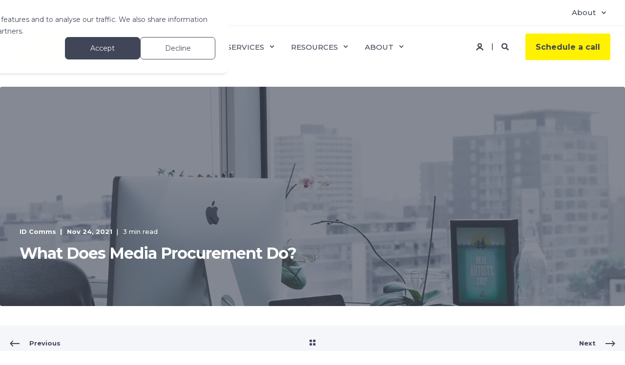

--- FILE ---
content_type: text/html; charset=UTF-8
request_url: https://www.idcomms.com/blog/what-does-media-procurement-do
body_size: 16854
content:
<!doctype html><html lang="en-gb"><head>
    <meta charset="utf-8">
    <title>What Does Media Procurement Do?</title>
    <link rel="shortcut icon" href="https://www.idcomms.com/hubfs/1._ID_Comms_Branding/ID%20Comms%20favicon_round.png">
    <meta name="description" content="Media procurement has changed dramatically in recent years and the beneficiaries include agencies, media directors and marketers.">

    <style>@font-face {
        font-family: "Montserrat";
        font-weight: 300;
        font-style: normal;
        font-display: swap;
        src: url("/_hcms/googlefonts/Montserrat/300.woff2") format("woff2"), url("/_hcms/googlefonts/Montserrat/300.woff") format("woff"),
             url("/_hcms/googlefonts/Montserrat/regular.woff2") format("woff2"), url("/_hcms/googlefonts/Montserrat/regular.woff") format("woff");
    }
@font-face {
        font-family: "Montserrat";
        font-weight: 400;
        font-style: normal;
        font-display: swap;
        src: url("/_hcms/googlefonts/Montserrat/regular.woff2") format("woff2"), url("/_hcms/googlefonts/Montserrat/regular.woff") format("woff"),
             url("/_hcms/googlefonts/Montserrat/regular.woff2") format("woff2"), url("/_hcms/googlefonts/Montserrat/regular.woff") format("woff");
    }
@font-face {
        font-family: "Montserrat";
        font-weight: 500;
        font-style: normal;
        font-display: swap;
        src: url("/_hcms/googlefonts/Montserrat/500.woff2") format("woff2"), url("/_hcms/googlefonts/Montserrat/500.woff") format("woff"),
             url("/_hcms/googlefonts/Montserrat/regular.woff2") format("woff2"), url("/_hcms/googlefonts/Montserrat/regular.woff") format("woff");
    }
@font-face {
        font-family: "Montserrat";
        font-weight: 700;
        font-style: normal;
        font-display: swap;
        src: url("/_hcms/googlefonts/Montserrat/700.woff2") format("woff2"), url("/_hcms/googlefonts/Montserrat/700.woff") format("woff"),
             url("/_hcms/googlefonts/Montserrat/regular.woff2") format("woff2"), url("/_hcms/googlefonts/Montserrat/regular.woff") format("woff");
    }

            body {
                font-family: Montserrat;
            }
        @font-face {
        font-family: "Montserrat";
        font-weight: 300;
        font-style: normal;
        font-display: swap;
        src: url("/_hcms/googlefonts/Montserrat/300.woff2") format("woff2"), url("/_hcms/googlefonts/Montserrat/300.woff") format("woff"),
             url("/_hcms/googlefonts/Montserrat/regular.woff2") format("woff2"), url("/_hcms/googlefonts/Montserrat/regular.woff") format("woff");
    }
@font-face {
        font-family: "Montserrat";
        font-weight: 400;
        font-style: normal;
        font-display: swap;
        src: url("/_hcms/googlefonts/Montserrat/regular.woff2") format("woff2"), url("/_hcms/googlefonts/Montserrat/regular.woff") format("woff"),
             url("/_hcms/googlefonts/Montserrat/regular.woff2") format("woff2"), url("/_hcms/googlefonts/Montserrat/regular.woff") format("woff");
    }
@font-face {
        font-family: "Montserrat";
        font-weight: 500;
        font-style: normal;
        font-display: swap;
        src: url("/_hcms/googlefonts/Montserrat/500.woff2") format("woff2"), url("/_hcms/googlefonts/Montserrat/500.woff") format("woff"),
             url("/_hcms/googlefonts/Montserrat/regular.woff2") format("woff2"), url("/_hcms/googlefonts/Montserrat/regular.woff") format("woff");
    }
@font-face {
        font-family: "Montserrat";
        font-weight: 700;
        font-style: normal;
        font-display: swap;
        src: url("/_hcms/googlefonts/Montserrat/700.woff2") format("woff2"), url("/_hcms/googlefonts/Montserrat/700.woff") format("woff"),
             url("/_hcms/googlefonts/Montserrat/regular.woff2") format("woff2"), url("/_hcms/googlefonts/Montserrat/regular.woff") format("woff");
    }

            .pwr-header__skip {
                font-family: Montserrat;
            }</style>

    

    

    
        
        
    
    
    <meta name="viewport" content="width=device-width, initial-scale=1">

    
    <meta property="og:description" content="Media procurement has changed dramatically in recent years and the beneficiaries include agencies, media directors and marketers.">
    <meta property="og:title" content="What Does Media Procurement Do?">
    <meta name="twitter:description" content="Media procurement has changed dramatically in recent years and the beneficiaries include agencies, media directors and marketers.">
    <meta name="twitter:title" content="What Does Media Procurement Do?">

    

    <script type="application/ld+json">
    {
        "@context": "https://schema.org",
        "@type": "Organization",
        "name": "ID Comms",
        "logo": { 
            "@type": "ImageObject",
            "url": "https://fs.hubspotusercontent00.net/hubfs/2395501/IDComms_logo%20(1).png"
        },
        "url": "https://www.idcomms.com/blog/what-does-media-procurement-do",
        "address": {
            "@type": "PostalAddress",
            "addressCountry": "",
            "addressRegion": "New York",
            "addressLocality": "New York",
            "postalCode":"10016",
            "streetAddress": "401 Park Avenue South"
        },
        "knowsLanguage": "en-gb"
    }
</script>
<!-- Blog Post Schema  -->
<script type="application/ld+json">
    {
        "@context": "https://schema.org",
        "@type": "BlogPosting",
        "mainEntityOfPage": {
            "@type": "WebPage"
        },
        "name": "What Does Media Procurement Do?",
        "headline": "What Does Media Procurement Do?",
        "image": "https://fs.hubspotusercontent00.net/hubfs/2395501/proc%20a-2.jpg",
        "author": {
            "@type": "Person",
            "name": "ID Comms"
        },
        "datePublished": "November 24, 2021 4 PM",
        "dateModified": "November 24, 2021 4 PM",
        "abstract": "Media procurement has changed dramatically in recent years and the beneficiaries include agencies, media directors and marketers.",
        "text": "Media procurement has changed dramatically in recent years and the beneficiaries include agencies, media directors and marketers. There was a time when media procurement was like a second client for many agencies. While the marketer might walk through the doors of the agency thinking how great it was to have so many bright minds working on his or her business, the procurement team would simply be thinking how expensive the foyer looked. Agency CEOs, in effect, had two different clients wanting two different things, the marketer wanted growth and the procurement team wanted cuts. Things have changed a lot and very rapidly, thanks in no small part to the WFA\u2019s Project Spring, which has really moved the dial to a smarter, more collaborative and aligned approach. Those days are not entirely gone but the broad sweep of experience and practice is different. The change is primarily due to procurement themselves, they have transformed the media procurement function thanks to drive to become good business partners for both the CMO and the media director. The best ones now partner with the media and marketing directors. They don\u2019t get distracted but keep the focus on the business and keep the focus on the growth. They hold up a mirror to the marketing operation and stop them being distracted by the shiny stuff. Media procurement is even, in the companies we deal with, taking the lead on key issues such as quality inventory and ad fraud, taking pressure off the media director and letting them focus on more strategic questions. Today\u2019s modern media procurement team is driven by four key themes: The first is market knowledge. The really good ones are as lucid and up to date in terms of market dynamics as any media director. They make a powerful combination with a good media director and are deeply curious about media. The second is seamless alignment with marketing and media peers. That alignment can come from being part of the team that developed the media vision or it can be a simple as talking to media and marketing counterparts and asking what their goals are and making sure their goals are the same. The third is they constantly challenge the status quo. They have a culture of progressive improvement and not getting lazy. They are always looking for something better. The fourth is the ability to foster partnerships. The really good media procurement teams don\u2019t treat suppliers like suppliers they treat them with partners and work with them on a journey towards the same goals. They set the tone and agenda by which their agency partners work. If their behaviours are progressive, inclusive and fair, then the agency knows they are working with a really good client. This may sound like a love letter to media procurement and it is in part. But the function deserves huge respect for transforming itself and becoming an essential part of the team at the very best clients. Comes out through this is a curiosity just driven by curiosity. There\u2019s not one lever but now there\u2019s this driven curiosity to be a really well educated media professional but also be a good resource. If you are a marketer having someone constantly looking at how working, new innovation, what\u2019s possible. Allows CMOs to focus more on strategic really good. Seeing success from it. Businesses finding success because of that role. Mentioning Project Spring brilliant piece of work. Comments people shared it just resonated with everything that the WFA had brought together. That\u2019s the manifesto \u2013 if you haven\u2019t read to project spring.",
        "url": "https://www.idcomms.com/blog/what-does-media-procurement-do",
        "publisher": {
            "@type": "Organization",
            "name": "ID Comms",
            "logo": { 
                "@type": "ImageObject",
                "url": "https://fs.hubspotusercontent00.net/hubfs/2395501/IDComms_logo%20(1).png"
            }
        },
        "inLanguage": "en-gb",
        "wordCount": "819",
        "keywords": "[]"
    }
</script>
    <style>
a.cta_button{-moz-box-sizing:content-box !important;-webkit-box-sizing:content-box !important;box-sizing:content-box !important;vertical-align:middle}.hs-breadcrumb-menu{list-style-type:none;margin:0px 0px 0px 0px;padding:0px 0px 0px 0px}.hs-breadcrumb-menu-item{float:left;padding:10px 0px 10px 10px}.hs-breadcrumb-menu-divider:before{content:'›';padding-left:10px}.hs-featured-image-link{border:0}.hs-featured-image{float:right;margin:0 0 20px 20px;max-width:50%}@media (max-width: 568px){.hs-featured-image{float:none;margin:0;width:100%;max-width:100%}}.hs-screen-reader-text{clip:rect(1px, 1px, 1px, 1px);height:1px;overflow:hidden;position:absolute !important;width:1px}
</style>

<link rel="stylesheet" href="https://www.idcomms.com/hubfs/hub_generated/template_assets/1/84107398582/1768835231042/template_pwr.min.css">

        <style>
            body {
                margin:0px;
            }
            img:not([src]):not([srcset]) {
                visibility:hidden;
            }
        </style>
    
<link class="hs-async-css" rel="preload" href="https://www.idcomms.com/hubfs/hub_generated/template_assets/1/108438200877/1768835228745/template_pwr-defer.min.css" as="style" onload="this.onload=null;this.rel='stylesheet'">
<noscript><link rel="stylesheet" href="https://www.idcomms.com/hubfs/hub_generated/template_assets/1/108438200877/1768835228745/template_pwr-defer.min.css"></noscript>
<link rel="stylesheet" href="https://www.idcomms.com/hubfs/hub_generated/module_assets/1/84770352442/1744248141257/module_header.min.css">
<link class="hs-async-css" rel="preload" href="https://www.idcomms.com/hubfs/hub_generated/template_assets/1/108441409073/1768835222421/template_pwr-burger.min.css" as="style" onload="this.onload=null;this.rel='stylesheet'" fetchpriority="low">
<noscript><link rel="stylesheet" href="https://www.idcomms.com/hubfs/hub_generated/template_assets/1/108441409073/1768835222421/template_pwr-burger.min.css"></noscript>
<link class="hs-async-css" rel="preload" href="https://www.idcomms.com/hubfs/hub_generated/template_assets/1/108441392552/1768835209345/template_scroll-shadow.min.css" as="style" onload="this.onload=null;this.rel='stylesheet'" fetchpriority="low">
<noscript><link rel="stylesheet" href="https://www.idcomms.com/hubfs/hub_generated/template_assets/1/108441392552/1768835209345/template_scroll-shadow.min.css"></noscript>
<link class="hs-async-css" rel="preload" href="https://www.idcomms.com/hubfs/hub_generated/template_assets/1/108441664181/1768835215811/template_pwr-search.min.css" as="style" onload="this.onload=null;this.rel='stylesheet'">
<noscript><link rel="stylesheet" href="https://www.idcomms.com/hubfs/hub_generated/template_assets/1/108441664181/1768835215811/template_pwr-search.min.css"></noscript>
<link class="hs-async-css" rel="preload" href="https://www.idcomms.com/hubfs/hub_generated/template_assets/1/108438031522/1768835224113/template_pwr-form.min.css" as="style" onload="this.onload=null;this.rel='stylesheet'">
<noscript><link rel="stylesheet" href="https://www.idcomms.com/hubfs/hub_generated/template_assets/1/108438031522/1768835224113/template_pwr-form.min.css"></noscript>
<style>#hs_cos_wrapper_header_blog .hs-search-field__suggestions a:before { content:''; }
</style>
<link rel="stylesheet" href="https://www.idcomms.com/hubfs/hub_generated/template_assets/1/108441397066/1768835224045/template_pwr-post-header.min.css">
<link rel="stylesheet" href="https://www.idcomms.com/hubfs/hub_generated/template_assets/1/108438201379/1768835227677/template_pwr-post.min.css">
<link class="hs-async-css" rel="preload" href="https://www.idcomms.com/hubfs/hub_generated/template_assets/1/108441409683/1768835217003/template_pwr-prev.min.css" as="style" onload="this.onload=null;this.rel='stylesheet'">
<noscript><link rel="stylesheet" href="https://www.idcomms.com/hubfs/hub_generated/template_assets/1/108441409683/1768835217003/template_pwr-prev.min.css"></noscript>
<link class="hs-async-css" rel="preload" href="https://www.idcomms.com/hubfs/hub_generated/template_assets/1/108438201379/1768835227677/template_pwr-post.min.css" as="style" onload="this.onload=null;this.rel='stylesheet'">
<noscript><link rel="stylesheet" href="https://www.idcomms.com/hubfs/hub_generated/template_assets/1/108438201379/1768835227677/template_pwr-post.min.css"></noscript>
<link class="hs-async-css" rel="preload" href="https://www.idcomms.com/hubfs/hub_generated/template_assets/1/108441397064/1768835217135/template_pwr-author.min.css" as="style" onload="this.onload=null;this.rel='stylesheet'">
<noscript><link rel="stylesheet" href="https://www.idcomms.com/hubfs/hub_generated/template_assets/1/108441397064/1768835217135/template_pwr-author.min.css"></noscript>
<link rel="stylesheet" href="/hs/hsstatic/AsyncSupport/static-1.501/sass/comments_listing_asset.css">
<link class="hs-async-css" rel="preload" href="https://www.idcomms.com/hubfs/hub_generated/template_assets/1/108441394714/1768835206484/template_pwr-sec-posts.min.css" as="style" onload="this.onload=null;this.rel='stylesheet'">
<noscript><link rel="stylesheet" href="https://www.idcomms.com/hubfs/hub_generated/template_assets/1/108441394714/1768835206484/template_pwr-sec-posts.min.css"></noscript>
<link class="hs-async-css" rel="preload" href="https://www.idcomms.com/hubfs/hub_generated/template_assets/1/108441394711/1768835223721/template_pwr-link.min.css" as="style" onload="this.onload=null;this.rel='stylesheet'">
<noscript><link rel="stylesheet" href="https://www.idcomms.com/hubfs/hub_generated/template_assets/1/108441394711/1768835223721/template_pwr-link.min.css"></noscript>
<style>#hs_cos_wrapper_blog-post-preview .pwr-rel-post-item {}
</style>
<link rel="stylesheet" href="https://www.idcomms.com/hubfs/hub_generated/module_assets/1/123442348110/1744248146161/module_footer-awards-logos.min.css">
<link class="hs-async-css" rel="preload" href="https://www.idcomms.com/hubfs/hub_generated/template_assets/1/108441395279/1768835225840/template_pwr-footer.min.css" as="style" onload="this.onload=null;this.rel='stylesheet'" fetchpriority="low">
<noscript><link rel="stylesheet" href="https://www.idcomms.com/hubfs/hub_generated/template_assets/1/108441395279/1768835225840/template_pwr-footer.min.css"></noscript>
<style>#hs_cos_wrapper_footer_blog .pwr-footer__content .pwr-adc__wrapper { --col-padding:30px; }
</style>
<link class="hs-async-css" rel="preload" href="https://www.idcomms.com/hubfs/hub_generated/template_assets/1/108438046878/1768835206825/template_advanced-content.min.css" as="style" onload="this.onload=null;this.rel='stylesheet'" fetchpriority="low">
<noscript><link rel="stylesheet" href="https://www.idcomms.com/hubfs/hub_generated/template_assets/1/108438046878/1768835206825/template_advanced-content.min.css"></noscript>
<link class="hs-async-css" rel="preload" href="https://www.idcomms.com/hubfs/hub_generated/template_assets/1/108438200880/1768835209196/template_pwr-social.min.css" as="style" onload="this.onload=null;this.rel='stylesheet'">
<noscript><link rel="stylesheet" href="https://www.idcomms.com/hubfs/hub_generated/template_assets/1/108438200880/1768835209196/template_pwr-social.min.css"></noscript>
<link class="hs-async-css" rel="preload" href="https://www.idcomms.com/hubfs/hub_generated/template_assets/1/108441392179/1768835225732/template_pwr-transitions.min.css" as="style" onload="this.onload=null;this.rel='stylesheet'">
<noscript><link rel="stylesheet" href="https://www.idcomms.com/hubfs/hub_generated/template_assets/1/108441392179/1768835225732/template_pwr-transitions.min.css"></noscript>
<link class="hs-async-css" rel="preload" href="https://www.idcomms.com/hubfs/hub_generated/template_assets/1/84107399064/1768835206148/template_custom-styles.min.css" as="style" onload="this.onload=null;this.rel='stylesheet'">
<noscript><link rel="stylesheet" href="https://www.idcomms.com/hubfs/hub_generated/template_assets/1/84107399064/1768835206148/template_custom-styles.min.css"></noscript>
<link class="hs-async-css" rel="preload" href="https://www.idcomms.com/hubfs/hub_generated/template_assets/1/84430459907/1768835204807/template_child.min.css" as="style" onload="this.onload=null;this.rel='stylesheet'">
<noscript><link rel="stylesheet" href="https://www.idcomms.com/hubfs/hub_generated/template_assets/1/84430459907/1768835204807/template_child.min.css"></noscript>
    <script type="application/ld+json">
{
  "mainEntityOfPage" : {
    "@type" : "WebPage",
    "@id" : "https://www.idcomms.com/blog/what-does-media-procurement-do"
  },
  "author" : {
    "name" : "ID Comms",
    "url" : "https://www.idcomms.com/blog/author/id-comms",
    "@type" : "Person"
  },
  "headline" : "What Does Media Procurement Do?",
  "datePublished" : "2021-11-24T16:09:46.000Z",
  "dateModified" : "2021-11-24T16:09:46.232Z",
  "publisher" : {
    "name" : "ID Comms",
    "logo" : {
      "url" : "https://www.idcomms.com/hubfs/IDComms_logo%20(1).png",
      "@type" : "ImageObject"
    },
    "@type" : "Organization"
  },
  "@context" : "https://schema.org",
  "@type" : "BlogPosting",
  "image" : [ "https://www.idcomms.com/hubfs/proc%20a-2.jpg" ]
}
</script>


    
<!--  Added by GoogleAnalytics integration -->
<script>
var _hsp = window._hsp = window._hsp || [];
_hsp.push(['addPrivacyConsentListener', function(consent) { if (consent.allowed || (consent.categories && consent.categories.analytics)) {
  (function(i,s,o,g,r,a,m){i['GoogleAnalyticsObject']=r;i[r]=i[r]||function(){
  (i[r].q=i[r].q||[]).push(arguments)},i[r].l=1*new Date();a=s.createElement(o),
  m=s.getElementsByTagName(o)[0];a.async=1;a.src=g;m.parentNode.insertBefore(a,m)
})(window,document,'script','//www.google-analytics.com/analytics.js','ga');
  ga('create','UA-15258363-4','auto');
  ga('send','pageview');
}}]);
</script>

<!-- /Added by GoogleAnalytics integration -->

<!--  Added by GoogleAnalytics4 integration -->
<script>
var _hsp = window._hsp = window._hsp || [];
window.dataLayer = window.dataLayer || [];
function gtag(){dataLayer.push(arguments);}

var useGoogleConsentModeV2 = true;
var waitForUpdateMillis = 1000;


if (!window._hsGoogleConsentRunOnce) {
  window._hsGoogleConsentRunOnce = true;

  gtag('consent', 'default', {
    'ad_storage': 'denied',
    'analytics_storage': 'denied',
    'ad_user_data': 'denied',
    'ad_personalization': 'denied',
    'wait_for_update': waitForUpdateMillis
  });

  if (useGoogleConsentModeV2) {
    _hsp.push(['useGoogleConsentModeV2'])
  } else {
    _hsp.push(['addPrivacyConsentListener', function(consent){
      var hasAnalyticsConsent = consent && (consent.allowed || (consent.categories && consent.categories.analytics));
      var hasAdsConsent = consent && (consent.allowed || (consent.categories && consent.categories.advertisement));

      gtag('consent', 'update', {
        'ad_storage': hasAdsConsent ? 'granted' : 'denied',
        'analytics_storage': hasAnalyticsConsent ? 'granted' : 'denied',
        'ad_user_data': hasAdsConsent ? 'granted' : 'denied',
        'ad_personalization': hasAdsConsent ? 'granted' : 'denied'
      });
    }]);
  }
}

gtag('js', new Date());
gtag('set', 'developer_id.dZTQ1Zm', true);
gtag('config', 'G-TQV6RKSDVR');
</script>
<script async src="https://www.googletagmanager.com/gtag/js?id=G-TQV6RKSDVR"></script>

<!-- /Added by GoogleAnalytics4 integration -->


<!-- Global site tag (gtag.js) - Google Analytics -->
<script async src="https://www.googletagmanager.com/gtag/js?id=UA-15258363-4"></script>
<script>
  window.dataLayer = window.dataLayer || [];
  function gtag(){dataLayer.push(arguments);}
  gtag('js', new Date());

  gtag('config', 'UA-15258363-4');
</script>

<meta property="og:image" content="https://www.idcomms.com/hubfs/proc%20a-2.jpg">
<meta property="og:image:width" content="1920">
<meta property="og:image:height" content="1280">

<meta name="twitter:image" content="https://www.idcomms.com/hubfs/proc%20a-2.jpg">


<meta property="og:url" content="https://www.idcomms.com/blog/what-does-media-procurement-do">
<meta name="twitter:card" content="summary_large_image">

<link rel="canonical" href="https://www.idcomms.com/blog/what-does-media-procurement-do">



<meta property="og:type" content="article">
<link rel="alternate" type="application/rss+xml" href="https://www.idcomms.com/blog/rss.xml">
<meta name="twitter:domain" content="www.idcomms.com">
<script src="//platform.linkedin.com/in.js" type="text/javascript">
    lang: en_US
</script>

<meta http-equiv="content-language" content="en-gb">






    
  <meta name="generator" content="HubSpot"></head>
  <body>
    <div class="body-wrapper   hs-content-id-60448914070 hs-blog-post hs-blog-id-4241013951 
    pwr-v--44  pwr--mobile-parallax-off line-numbers">
      
        <div id="hs_cos_wrapper_page_settings" class="hs_cos_wrapper hs_cos_wrapper_widget hs_cos_wrapper_type_module" style="" data-hs-cos-general-type="widget" data-hs-cos-type="module"></div> 
      

      

      
        <div data-global-resource-path="ID Comms - Power/templates/partials/header.html"><header class="header">

    
    <a href="#main-content" class="pwr-header__skip">Skip to content</a>

    <div class="header__container">
            <div id="hs_cos_wrapper_header_blog" class="hs_cos_wrapper hs_cos_wrapper_widget hs_cos_wrapper_type_module" style="" data-hs-cos-general-type="widget" data-hs-cos-type="module"><!-- templateType: none -->
<style>
    .pwr--page-editor-fix {
        max-height: 120px;
    }
 </style><div id="pwr-header-top" class="pwr-header-top vanilla  pwr-header-top--flip-order   pwr--light  pwr--page-editor-fix ">
  <div class="pwr-header-top__content-wrapper pwr--full-width pwr--clearfix"><div class="pwr-header-top__menu  pwr-js-menu">
        <span id="hs_cos_wrapper_header_blog_" class="hs_cos_wrapper hs_cos_wrapper_widget hs_cos_wrapper_type_menu" style="" data-hs-cos-general-type="widget" data-hs-cos-type="menu"><div id="hs_menu_wrapper_header_blog_" class="hs-menu-wrapper active-branch no-flyouts hs-menu-flow-horizontal" role="navigation" data-sitemap-name="default" data-menu-id="84783080981" aria-label="Navigation Menu">
 <ul role="menu">
  <li class="hs-menu-item hs-menu-depth-1 hs-item-has-children" role="none"><a href="javascript:;" aria-haspopup="true" aria-expanded="false" role="menuitem">About</a></li>
 </ul>
</div></span>
    </div></div>
</div>



<div id="pwr-js-burger" class="pwr-burger vanilla pwr--light pwr--page-editor-fix ">
  <a href="#" id="pwr-js-burger__trigger-close" aria-label="Close Burger Menu" class="pwr-burger__trigger-close vanilla">
    Close <span class="pwr-burger__icon-close"></span>
  </a>
          
            
          
          <div class="pwr-burger__menu pwr-js-menu pwr-scroll-shadow__wrapper pwr-scroll-shadow__wrapper--vert pwr-scroll-shadow__root pwr-scroll-shadow__root--vert"><span id="hs_cos_wrapper_header_blog_" class="hs_cos_wrapper hs_cos_wrapper_widget hs_cos_wrapper_type_menu" style="" data-hs-cos-general-type="widget" data-hs-cos-type="menu"><div id="hs_menu_wrapper_header_blog_" class="hs-menu-wrapper active-branch no-flyouts hs-menu-flow-vertical" role="navigation" data-sitemap-name="default" data-menu-id="84433344515" aria-label="Navigation Menu">
 <ul role="menu">
  <li class="hs-menu-item hs-menu-depth-1 hs-item-has-children" role="none"><a href="javascript:;" aria-haspopup="true" aria-expanded="false" role="menuitem">SERVICES</a>
   <ul role="menu" class="hs-menu-children-wrapper">
    <li class="hs-menu-item hs-menu-depth-2" role="none"><a href="https://www.idcomms.com/capabilities" role="menuitem">Media Capabilities</a></li>
    <li class="hs-menu-item hs-menu-depth-2" role="none"><a href="https://www.idcomms.com/services/media-agency-pitch" role="menuitem">Media Agency Pitch</a></li>
    <li class="hs-menu-item hs-menu-depth-2" role="none"><a href="https://www.idcomms.com/investments" role="menuitem">Media Investment Management</a></li>
    <li class="hs-menu-item hs-menu-depth-2" role="none"><a href="https://www.idcomms.com/value-control" role="menuitem">Media Performance Audit</a></li>
    <li class="hs-menu-item hs-menu-depth-2" role="none"><a href="https://www.idcomms.com/digital-control" role="menuitem">Digital Media Audit</a></li>
   </ul></li>
  <li class="hs-menu-item hs-menu-depth-1 hs-item-has-children" role="none"><a href="javascript:;" aria-haspopup="true" aria-expanded="false" role="menuitem">RESOURCES</a>
   <ul role="menu" class="hs-menu-children-wrapper">
    <li class="hs-menu-item hs-menu-depth-2" role="none"><a href="https://www.idcomms.com/omnicom" role="menuitem">Omnicom Merger Resource Hub</a></li>
    <li class="hs-menu-item hs-menu-depth-2" role="none"><a href="https://www.idcomms.com/in-the-news" role="menuitem">ID Comms In the News</a></li>
    <li class="hs-menu-item hs-menu-depth-2" role="none"><a href="https://www.idcomms.com/blog" role="menuitem">Blog</a></li>
   </ul></li>
  <li class="hs-menu-item hs-menu-depth-1 hs-item-has-children" role="none"><a href="javascript:;" aria-haspopup="true" aria-expanded="false" role="menuitem">ABOUT</a>
   <ul role="menu" class="hs-menu-children-wrapper">
    <li class="hs-menu-item hs-menu-depth-2" role="none"><a href="https://www.idcomms.com/about-us" role="menuitem">About ID Comms</a></li>
    <li class="hs-menu-item hs-menu-depth-2" role="none"><a href="https://www.idcomms.com/careers" role="menuitem">Careers</a></li>
    <li class="hs-menu-item hs-menu-depth-2" role="none"><a href="https://www.idcomms.com/contact" role="menuitem">Contact Us</a></li>
   </ul></li>
 </ul>
</div></span></div><div class="pwr-burger-bottom-bar"><div class="pwr-burger-bottom-bar__item">
      <a href="https://7tsportal.b2clogin.com/7tsportal.onmicrosoft.com/b2c_1_signin/oauth2/v2.0/authorize?client_id=8301d60e-4a1b-40d9-b3c2-32b6da1fce51&amp;redirect_uri=https%3A%2F%2Fidcomms-7ts-production.azurewebsites.net%2Fsignin-oidc&amp;response_type=id_token&amp;scope=openid%20profile&amp;response_mode=form_post&amp;nonce=637969523694771281.MmMxMDljMDEtY2I5My00OTNkLTg4NmQtYjYyYmZhZDgyOTg3ZjdiNmRlMjEtZmNkMC00MmM5LTk4ZGEtNzYwZDI1OTliZjAy&amp;client_info=1&amp;x-client-brkrver=IDWeb.1.25.1.0&amp;state=[base64]&amp;x-client-SKU=ID_NET6_0&amp;x-client-ver=6.21.0.0" target="_blank" rel="noopener" aria-label="Login" class="pwr-burger-bottom-bar__item-link ">
        <div class="pwr-header-right-bar__icon pwr-icon pwr--padding-r-sm">
          <svg version="1.0" xmlns="http://www.w3.org/2000/svg" viewbox="0 0 512 512" aria-hidden="true"><g id="login_layer"><path d="M256.5,0 C343.484848,0 414,70.5151519 414,157.5 C414,225.381882 371.055952,283.233644 310.853472,305.369671 C405.941247,324.417462 482.508742,392.460148 511.133552,481.012791 L511.986266,483.702453 L512.117544,484.140011 C516.2525,498.435318 505.338304,512.711592 490.19126,513 L489.730975,513 L451.24375,513 L450.835861,513 C441.336017,512.833307 432.946945,506.979891 429.53115,498.279181 L428.60754,495.849102 C402.770228,429.068974 336.637576,381.339644 258.860884,380.391735 L256.50048,380.377358 L254.11624,380.392027 C176.34096,381.349481 110.214572,429.085528 84.3845182,495.869544 L83.6141532,497.899104 L83.4708776,498.273853 C80.0571405,506.975725 71.6702786,512.830883 62.1709157,513 L61.7572106,513 L23.2699856,513 L22.8050633,513 C7.50587184,512.705751 -3.474386,498.14108 1.01367051,483.702453 C28.9470349,393.840059 106.097938,324.610344 202.144342,305.364424 C141.944048,283.233644 99,225.381882 99,157.5 C99,70.5151519 169.515152,0 256.5,0 Z M255.5,78 C210.764935,78 174.5,114.041078 174.5,158.5 C174.5,202.958922 210.764935,239 255.5,239 C300.235065,239 336.5,202.958922 336.5,158.5 C336.5,114.041078 300.235065,78 255.5,78 Z"></path></g></svg>
        </div>
        <span>LOGIN</span>
      </a>
    </div><div class="pwr-burger-bottom-bar__item hs-search-field">
      <a href="#" id="pwr-js-burger-search__trigger" class="pwr-burger-bottom-bar__item-link pwr-burger-search__trigger">
        <div class="pwr-header-right-bar__icon pwr--padding-r-sm"><span id="hs_cos_wrapper_header_blog_" class="hs_cos_wrapper hs_cos_wrapper_widget hs_cos_wrapper_type_icon" style="" data-hs-cos-general-type="widget" data-hs-cos-type="icon"><svg version="1.0" xmlns="http://www.w3.org/2000/svg" viewbox="0 0 512 512" aria-hidden="true"><g id="search1_layer"><path d="M505 442.7L405.3 343c-4.5-4.5-10.6-7-17-7H372c27.6-35.3 44-79.7 44-128C416 93.1 322.9 0 208 0S0 93.1 0 208s93.1 208 208 208c48.3 0 92.7-16.4 128-44v16.3c0 6.4 2.5 12.5 7 17l99.7 99.7c9.4 9.4 24.6 9.4 33.9 0l28.3-28.3c9.4-9.4 9.4-24.6.1-34zM208 336c-70.7 0-128-57.2-128-128 0-70.7 57.2-128 128-128 70.7 0 128 57.2 128 128 0 70.7-57.2 128-128 128z" /></g></svg></span></div>
        <span>SEARCH</span>
      </a>
      <div id="pwr-js-burger-search__inner" class="pwr-burger-bottom-bar__inner pwr-burger-search__inner pwr-form pwr-form--style-1">
    <div id="hs-search-field__translations"></div>

    <div class="hs-search-field__bar"> 
        <form action="/hs-search-results">
            <div class="pwr--relative">
                <input type="text" id="pwr-js-burger-search__input" class="pwr-burger-search__input hs-search-field__input" name="term" autocomplete="off" aria-label="Search" placeholder="Type search here">
          <button class="pwr-search-field__icon" type="submit" aria-label="Search Button"><span id="hs_cos_wrapper_header_blog_" class="hs_cos_wrapper hs_cos_wrapper_widget hs_cos_wrapper_type_icon" style="" data-hs-cos-general-type="widget" data-hs-cos-type="icon"><svg version="1.0" xmlns="http://www.w3.org/2000/svg" viewbox="0 0 512 512" aria-hidden="true"><g id="search2_layer"><path d="M505 442.7L405.3 343c-4.5-4.5-10.6-7-17-7H372c27.6-35.3 44-79.7 44-128C416 93.1 322.9 0 208 0S0 93.1 0 208s93.1 208 208 208c48.3 0 92.7-16.4 128-44v16.3c0 6.4 2.5 12.5 7 17l99.7 99.7c9.4 9.4 24.6 9.4 33.9 0l28.3-28.3c9.4-9.4 9.4-24.6.1-34zM208 336c-70.7 0-128-57.2-128-128 0-70.7 57.2-128 128-128 70.7 0 128 57.2 128 128 0 70.7-57.2 128-128 128z" /></g></svg></span></button>
            </div>
            <input type="hidden" name="limit" value="10"><input type="hidden" name="property" value="title"><input type="hidden" name="property" value="description"><input type="hidden" name="property" value="html"><input type="hidden" name="property" value="author_full_name"><input type="hidden" name="property" value="author_handle"><input type="hidden" name="property" value="tag"><input type="hidden" name="type" value="SITE_PAGE"><input type="hidden" name="type" value="LISTING_PAGE"><input type="hidden" name="type" value="BLOG_POST"></form>
    </div></div>
    </div><div class="pwr-burger-bottom-bar__item pwr-cta pwr-cta--primary-solid  ">                   
        <a href="https://www.idcomms.com/schedule-call" target="_blank" rel="noopener" class="pwr-cta_button " aria-label="Button Schedule a call">Schedule a call</a>
      </div></div>
</div><div id="pwr-header-fixed__spacer" class="pwr-header-fixed__spacer vanilla"></div><div id="pwr-header-fixed" class="pwr-header vanilla pwr-header-fixed  pwr--light  pwr-header--light-on-scroll pwr-header--light-dropdown pwr--page-editor-fix " data-mm-anim-fot-reveal="true" data-mm-anim-slide="true" data-mm-anim-fade="true">
  <div class="pwr--full-width pwr-header--padding">
    <div class="pwr-header-full pwr--clearfix">
      <div class="pwr-header-logo "><a href="//www.idcomms.com" aria-label="Back to Home"><img src="https://www.idcomms.com/hs-fs/hubfs/IDComms_Oct2016/Images/logo.png?width=120&amp;height=60&amp;name=logo.png" alt="logo" class="pwr-header-logo__img" width="120" height="60" srcset="https://www.idcomms.com/hs-fs/hubfs/IDComms_Oct2016/Images/logo.png?width=60&amp;height=30&amp;name=logo.png 60w, https://www.idcomms.com/hs-fs/hubfs/IDComms_Oct2016/Images/logo.png?width=120&amp;height=60&amp;name=logo.png 120w, https://www.idcomms.com/hs-fs/hubfs/IDComms_Oct2016/Images/logo.png?width=180&amp;height=90&amp;name=logo.png 180w, https://www.idcomms.com/hs-fs/hubfs/IDComms_Oct2016/Images/logo.png?width=240&amp;height=120&amp;name=logo.png 240w, https://www.idcomms.com/hs-fs/hubfs/IDComms_Oct2016/Images/logo.png?width=300&amp;height=150&amp;name=logo.png 300w, https://www.idcomms.com/hs-fs/hubfs/IDComms_Oct2016/Images/logo.png?width=360&amp;height=180&amp;name=logo.png 360w" sizes="(max-width: 120px) 100vw, 120px"></a></div><div id="pwr-js-header__menu" class="pwr-header__menu    pwr-header__menu--dropdown "><div class="pwr-js-menu"><span id="hs_cos_wrapper_header_blog_" class="hs_cos_wrapper hs_cos_wrapper_widget hs_cos_wrapper_type_menu" style="" data-hs-cos-general-type="widget" data-hs-cos-type="menu"><div id="hs_menu_wrapper_header_blog_" class="hs-menu-wrapper active-branch flyouts hs-menu-flow-horizontal" role="navigation" data-sitemap-name="default" data-menu-id="84433344515" aria-label="Navigation Menu">
 <ul role="menu">
  <li class="hs-menu-item hs-menu-depth-1 hs-item-has-children" role="none"><a href="javascript:;" aria-haspopup="true" aria-expanded="false" role="menuitem">SERVICES</a>
   <ul role="menu" class="hs-menu-children-wrapper">
    <li class="hs-menu-item hs-menu-depth-2" role="none"><a href="https://www.idcomms.com/capabilities" role="menuitem">Media Capabilities</a></li>
    <li class="hs-menu-item hs-menu-depth-2" role="none"><a href="https://www.idcomms.com/services/media-agency-pitch" role="menuitem">Media Agency Pitch</a></li>
    <li class="hs-menu-item hs-menu-depth-2" role="none"><a href="https://www.idcomms.com/investments" role="menuitem">Media Investment Management</a></li>
    <li class="hs-menu-item hs-menu-depth-2" role="none"><a href="https://www.idcomms.com/value-control" role="menuitem">Media Performance Audit</a></li>
    <li class="hs-menu-item hs-menu-depth-2" role="none"><a href="https://www.idcomms.com/digital-control" role="menuitem">Digital Media Audit</a></li>
   </ul></li>
  <li class="hs-menu-item hs-menu-depth-1 hs-item-has-children" role="none"><a href="javascript:;" aria-haspopup="true" aria-expanded="false" role="menuitem">RESOURCES</a>
   <ul role="menu" class="hs-menu-children-wrapper">
    <li class="hs-menu-item hs-menu-depth-2" role="none"><a href="https://www.idcomms.com/omnicom" role="menuitem">Omnicom Merger Resource Hub</a></li>
    <li class="hs-menu-item hs-menu-depth-2" role="none"><a href="https://www.idcomms.com/in-the-news" role="menuitem">ID Comms In the News</a></li>
    <li class="hs-menu-item hs-menu-depth-2" role="none"><a href="https://www.idcomms.com/blog" role="menuitem">Blog</a></li>
   </ul></li>
  <li class="hs-menu-item hs-menu-depth-1 hs-item-has-children" role="none"><a href="javascript:;" aria-haspopup="true" aria-expanded="false" role="menuitem">ABOUT</a>
   <ul role="menu" class="hs-menu-children-wrapper">
    <li class="hs-menu-item hs-menu-depth-2" role="none"><a href="https://www.idcomms.com/about-us" role="menuitem">About ID Comms</a></li>
    <li class="hs-menu-item hs-menu-depth-2" role="none"><a href="https://www.idcomms.com/careers" role="menuitem">Careers</a></li>
    <li class="hs-menu-item hs-menu-depth-2" role="none"><a href="https://www.idcomms.com/contact" role="menuitem">Contact Us</a></li>
   </ul></li>
 </ul>
</div></span></div></div><div id="pwr-js-header-right-bar" class="pwr-header-right-bar "><div class="pwr-header-right-bar__item pwr-header-right-bar__login">
          <a href="https://7tsportal.b2clogin.com/7tsportal.onmicrosoft.com/b2c_1_signin/oauth2/v2.0/authorize?client_id=8301d60e-4a1b-40d9-b3c2-32b6da1fce51&amp;redirect_uri=https%3A%2F%2Fidcomms-7ts-production.azurewebsites.net%2Fsignin-oidc&amp;response_type=id_token&amp;scope=openid%20profile&amp;response_mode=form_post&amp;nonce=637969523694771281.MmMxMDljMDEtY2I5My00OTNkLTg4NmQtYjYyYmZhZDgyOTg3ZjdiNmRlMjEtZmNkMC00MmM5LTk4ZGEtNzYwZDI1OTliZjAy&amp;client_info=1&amp;x-client-brkrver=IDWeb.1.25.1.0&amp;state=[base64]&amp;x-client-SKU=ID_NET6_0&amp;x-client-ver=6.21.0.0" target="_blank" rel="noopener" aria-label="Login" class="pwr-header-right-bar__link ">
            <div class="pwr-header-right-bar__icon pwr-icon">
              <svg version="1.0" xmlns="http://www.w3.org/2000/svg" viewbox="0 0 512 512" aria-hidden="true"><g id="login_layer"><path d="M256.5,0 C343.484848,0 414,70.5151519 414,157.5 C414,225.381882 371.055952,283.233644 310.853472,305.369671 C405.941247,324.417462 482.508742,392.460148 511.133552,481.012791 L511.986266,483.702453 L512.117544,484.140011 C516.2525,498.435318 505.338304,512.711592 490.19126,513 L489.730975,513 L451.24375,513 L450.835861,513 C441.336017,512.833307 432.946945,506.979891 429.53115,498.279181 L428.60754,495.849102 C402.770228,429.068974 336.637576,381.339644 258.860884,380.391735 L256.50048,380.377358 L254.11624,380.392027 C176.34096,381.349481 110.214572,429.085528 84.3845182,495.869544 L83.6141532,497.899104 L83.4708776,498.273853 C80.0571405,506.975725 71.6702786,512.830883 62.1709157,513 L61.7572106,513 L23.2699856,513 L22.8050633,513 C7.50587184,512.705751 -3.474386,498.14108 1.01367051,483.702453 C28.9470349,393.840059 106.097938,324.610344 202.144342,305.364424 C141.944048,283.233644 99,225.381882 99,157.5 C99,70.5151519 169.515152,0 256.5,0 Z M255.5,78 C210.764935,78 174.5,114.041078 174.5,158.5 C174.5,202.958922 210.764935,239 255.5,239 C300.235065,239 336.5,202.958922 336.5,158.5 C336.5,114.041078 300.235065,78 255.5,78 Z"></path></g></svg>
            </div>
          </a>
        </div><div class="pwr-header-right-bar__item vanilla pwr-header-right-bar__search">
          <a href="#" id="pwr-js-header-search__trigger" aria-label="Search" class="pwr-header-right-bar__link">
            <div class="pwr-header-right-bar__icon"><span id="hs_cos_wrapper_header_blog_" class="hs_cos_wrapper hs_cos_wrapper_widget hs_cos_wrapper_type_icon" style="" data-hs-cos-general-type="widget" data-hs-cos-type="icon"><svg version="1.0" xmlns="http://www.w3.org/2000/svg" viewbox="0 0 512 512" aria-hidden="true"><g id="search3_layer"><path d="M505 442.7L405.3 343c-4.5-4.5-10.6-7-17-7H372c27.6-35.3 44-79.7 44-128C416 93.1 322.9 0 208 0S0 93.1 0 208s93.1 208 208 208c48.3 0 92.7-16.4 128-44v16.3c0 6.4 2.5 12.5 7 17l99.7 99.7c9.4 9.4 24.6 9.4 33.9 0l28.3-28.3c9.4-9.4 9.4-24.6.1-34zM208 336c-70.7 0-128-57.2-128-128 0-70.7 57.2-128 128-128 70.7 0 128 57.2 128 128 0 70.7-57.2 128-128 128z" /></g></svg></span></div>
          </a>
        </div><div class="pwr-header-right-bar__item pwr-header-right-bar__cta pwr-cta pwr-cta--primary-solid  ">
            <a href="https://www.idcomms.com/schedule-call" target="_blank" rel="noopener" class="pwr-cta_button " aria-label="Button Schedule a call">Schedule a call</a>
          </div></div><div id="pwr-js-header-search" class="pwr-header-search vanilla hs-search-field">
        <div class="pwr-header-search__inner">
    <div id="hs-search-field__translations"></div>

    <div class="hs-search-field__bar"> 
        <form action="/hs-search-results">
            <div class="pwr--relative">
                <input type="text" id="pwr-header-search__input" class="pwr-header-search__input hs-search-field__input hs-search-field__input" name="term" autocomplete="off" aria-label="Search" placeholder="Type search here. Hit enter to submit or escape to close.">
            <button class="pwr-search-field__icon" type="submit" aria-label="Search Button"><span id="hs_cos_wrapper_header_blog_" class="hs_cos_wrapper hs_cos_wrapper_widget hs_cos_wrapper_type_icon" style="" data-hs-cos-general-type="widget" data-hs-cos-type="icon"><svg version="1.0" xmlns="http://www.w3.org/2000/svg" viewbox="0 0 512 512" aria-hidden="true"><g id="search4_layer"><path d="M505 442.7L405.3 343c-4.5-4.5-10.6-7-17-7H372c27.6-35.3 44-79.7 44-128C416 93.1 322.9 0 208 0S0 93.1 0 208s93.1 208 208 208c48.3 0 92.7-16.4 128-44v16.3c0 6.4 2.5 12.5 7 17l99.7 99.7c9.4 9.4 24.6 9.4 33.9 0l28.3-28.3c9.4-9.4 9.4-24.6.1-34zM208 336c-70.7 0-128-57.2-128-128 0-70.7 57.2-128 128-128 70.7 0 128 57.2 128 128 0 70.7-57.2 128-128 128z" /></g></svg></span></button>
            <a href="#" id="pwr-js-header-search__close" aria-label="Close Search" class="pwr-header-search__close">
              <span class="pwr-header-search__close-icon"></span>
            </a>
            </div>
            <input type="hidden" name="limit" value="10"><input type="hidden" name="property" value="title"><input type="hidden" name="property" value="description"><input type="hidden" name="property" value="html"><input type="hidden" name="property" value="author_full_name"><input type="hidden" name="property" value="author_handle"><input type="hidden" name="property" value="tag"><input type="hidden" name="type" value="SITE_PAGE"><input type="hidden" name="type" value="LISTING_PAGE"><input type="hidden" name="type" value="BLOG_POST"></form>
    </div></div>
      </div><a href="#" id="pwr-js-burger__trigger-open" aria-label="Open Burger Menu" class="pwr-burger__trigger-open vanilla  pwr-burger__trigger-open--mobile-only">
        <div class="pwr-burger__icon-open">
          <span></span>
        </div>
      </a></div>
  </div></div></div>
        </div>
</header></div>
      

      
<main id="main-content" class="body-container-wrapper body-container-wrapper--blog-post">
    <div class="body-container">
        
        <div id="hs_cos_wrapper_blog-post-header" class="hs_cos_wrapper hs_cos_wrapper_widget hs_cos_wrapper_type_module" style="" data-hs-cos-general-type="widget" data-hs-cos-type="module">

<div class="pwr-post-header pwr--dark "><div class="pwr-post-featured vanilla pwr-post-featured--small lazyload" style="">
      <picture class="pwr--abs-full pwr-bg"><source srcset="https://www.idcomms.com/hs-fs/hubfs/proc%20a-2.jpg?width=300&amp;name=proc%20a-2.jpg 300w, https://www.idcomms.com/hs-fs/hubfs/proc%20a-2.jpg?width=575&amp;name=proc%20a-2.jpg 575w, https://www.idcomms.com/hs-fs/hubfs/proc%20a-2.jpg?width=767&amp;name=proc%20a-2.jpg 767w, https://www.idcomms.com/hs-fs/hubfs/proc%20a-2.jpg?width=862&amp;name=proc%20a-2.jpg 862w" media="(max-width: 575px)" \><source srcset="https://www.idcomms.com/hs-fs/hubfs/proc%20a-2.jpg?width=767&amp;name=proc%20a-2.jpg 767w, https://www.idcomms.com/hs-fs/hubfs/proc%20a-2.jpg?width=991&amp;name=proc%20a-2.jpg 991w, https://www.idcomms.com/hs-fs/hubfs/proc%20a-2.jpg?width=1150&amp;name=proc%20a-2.jpg 1150w" media="(max-width: 767px)" \>
                <source srcset="https://www.idcomms.com/hs-fs/hubfs/proc%20a-2.jpg?width=991&amp;name=proc%20a-2.jpg 991w, https://www.idcomms.com/hs-fs/hubfs/proc%20a-2.jpg?width=1199&amp;name=proc%20a-2.jpg 1199w, https://www.idcomms.com/hs-fs/hubfs/proc%20a-2.jpg?width=1486&amp;name=proc%20a-2.jpg 1486w" media="(max-width: 991px)" \>
                <source srcset="https://www.idcomms.com/hs-fs/hubfs/proc%20a-2.jpg?width=1199&amp;name=proc%20a-2.jpg 1199w, https://www.idcomms.com/hs-fs/hubfs/proc%20a-2.jpg?width=1798&amp;name=proc%20a-2.jpg 1798w" media="(max-width: 1199px)" \><source srcset="https://www.idcomms.com/hs-fs/hubfs/proc%20a-2.jpg?width=2000&amp;name=proc%20a-2.jpg 2000w, https://www.idcomms.com/hs-fs/hubfs/proc%20a-2.jpg?width=3000&amp;name=proc%20a-2.jpg 3000w" media="(max-width: 2000px)" \><img src="https://www.idcomms.com/hs-fs/hubfs/proc%20a-2.jpg?width=300&amp;name=proc%20a-2.jpg" srcset="https://www.idcomms.com/hs-fs/hubfs/proc%20a-2.jpg?width=300&amp;name=proc%20a-2.jpg 300w, https://www.idcomms.com/hs-fs/hubfs/proc%20a-2.jpg?width=575&amp;name=proc%20a-2.jpg 575w, https://www.idcomms.com/hs-fs/hubfs/proc%20a-2.jpg?width=767&amp;name=proc%20a-2.jpg 767w, https://www.idcomms.com/hs-fs/hubfs/proc%20a-2.jpg?width=991&amp;name=proc%20a-2.jpg 991w, https://www.idcomms.com/hs-fs/hubfs/proc%20a-2.jpg?width=1199&amp;name=proc%20a-2.jpg 1199w, https://www.idcomms.com/hs-fs/hubfs/proc%20a-2.jpg?width=2000&amp;name=proc%20a-2.jpg 2000w, https://www.idcomms.com/hs-fs/hubfs/proc%20a-2.jpg?width=3000&amp;name=proc%20a-2.jpg 3000w" alt="" style="object-fit: cover;object-position: center;width:100%;height:100%;" fetchpriority="high" decoding="sync">

        </picture><div class="pwr--abs-full pwr-bg-overlay" style="background-color: rgba(64, 70, 87, 0.6)"></div>

      <div class="pwr-post-featured__info-box">
        <div class="pwr-post-item__author" id="hubspot-author_data" data-hubspot-form-id="author_data" data-hubspot-name="Blog Author"><a class="pwr-post-item__name" href="https://www.idcomms.com/blog/author/id-comms">ID Comms</a><span class="pwr-post-item__date">Nov 24, 2021</span><span class="pwr-post-item__n-min-read">3 min read</span></div>    
        <h1 class="pwr-post-featured__title pwr-post-header__title--reduced pwr--toc-ignore"><span id="hs_cos_wrapper_name" class="hs_cos_wrapper hs_cos_wrapper_meta_field hs_cos_wrapper_type_text" style="" data-hs-cos-general-type="meta_field" data-hs-cos-type="text">What Does Media Procurement Do?</span></h1>
      </div>
    </div></div></div>
        

        
        
        <div id="hs_cos_wrapper_prev-next-nav" class="hs_cos_wrapper hs_cos_wrapper_widget hs_cos_wrapper_type_module" style="" data-hs-cos-general-type="widget" data-hs-cos-type="module"><div class="pwr-sec-prev-next-nav vanilla pwr--light   lazyload" style="">
     
     

    
    

  
  <div class="pwr-prev-next-nav__content page-center pwr--clearfix pwr--relative">
    <div class="pwr-prev-next-nav__container pwr-prev-next-nav__left"><a href="/blog/what-do-internal-media-councils-do" class="pwr-prev-next-nav__link" aria-label="Previous Navigation">
        <span class="pwr-icon pwr-prev-next-nav__icon">
          <svg version="1.1" id="arrow_left_thin" xmlns="http://www.w3.org/2000/svg" xmlns:xlink="http://www.w3.org/1999/xlink" x="0px" y="0px" viewbox="0 0 32 19.3" xml:space="preserve">
          <polygon points="0,9.6 9.6,0 11.8,2.2 5.8,8.1 32,8.1 32,11.2 5.8,11.2 11.8,17.1 9.6,19.3 0,9.6 0,9.6 " />
          </svg>
        </span>
        <span class="pwr-prev-next-nav__text">Previous</span>
      </a></div>

    <div class="pwr-prev-next-nav__container pwr-prev-next-nav__middle pwr--align-c">
      <a href="https://www.idcomms.com/blog" class="pwr-prev-next-nav__link" aria-label="Back Navigation">
        <span class="pwr-icon pwr-prev-next-nav__icon">
          <svg version="1.1" id="overview" xmlns="http://www.w3.org/2000/svg" xmlns:xlink="http://www.w3.org/1999/xlink" x="0px" y="0px" viewbox="0 0 32 31.9" xml:space="preserve">
          <style type="text/css">
            .st0{fill-rule:evenodd;clip-rule:evenodd;}
          </style>
          <rect class="st0" width="12.8" height="12.8" />
          <rect y="19.2" class="st0" width="12.8" height="12.8" />
          <rect x="19.2" class="st0" width="12.8" height="12.8" />
          <rect x="19.2" y="19.2" class="st0" width="12.8" height="12.8" />
          </svg>
        </span>
      </a>
    </div>

    <div class="pwr-prev-next-nav__container pwr-prev-next-nav__right pwr--align-r"><a href="/blog/what-are-fair-payment-terms" class="pwr-prev-next-nav__link" aria-label="Next Navigation">
        <span class="pwr-prev-next-nav__text">Next</span>
        <span class="pwr-icon pwr-prev-next-nav__icon">
          <svg version="1.1" id="arrow_right_thin" xmlns="http://www.w3.org/2000/svg" xmlns:xlink="http://www.w3.org/1999/xlink" x="0px" y="0px" viewbox="0 0 32 19.3" xml:space="preserve">
          <polygon points="32,9.6 22.3,0 20.2,2.2 26.1,8.1 0,8.1 0,11.2 26.1,11.2 20.2,17.1 22.3,19.3 32,9.6 32,9.6 " />
          </svg>
        </span>
      </a></div>
  </div>
    
    
</div></div>
        
        

        
        <div id="hs_cos_wrapper_blog-post" class="hs_cos_wrapper hs_cos_wrapper_widget hs_cos_wrapper_type_module" style="" data-hs-cos-general-type="widget" data-hs-cos-type="module">

<div class="pwr-post-body vanilla ">
  <progress id="pwr-progress-bar" max="0" value="0"></progress><div class="pwr-post-social pwr-post-social--is-float">
    <div class="addthis_inline_share_toolbox"></div>
  </div><div class="pwr-post-content">
    <span id="hs_cos_wrapper_post_body" class="hs_cos_wrapper hs_cos_wrapper_meta_field hs_cos_wrapper_type_rich_text" style="" data-hs-cos-general-type="meta_field" data-hs-cos-type="rich_text"><p><strong>Media procurement has changed dramatically in recent years and the beneficiaries include agencies, media directors and marketers.</strong></p>
<!--more-->
<p>There was a time when media procurement was like a second client for many agencies.&nbsp;While the marketer might walk through the doors of the agency thinking how great it was to have so many bright minds working on his or her business, the procurement team would simply be thinking how expensive the foyer looked.</p>
<p>Agency CEOs, in effect, had two different clients wanting two different things, the marketer wanted growth and the procurement team wanted cuts.&nbsp;</p>
<p>Things have changed a lot and very rapidly, thanks in no small part to the <a href="https://youtu.be/BCexQnhu81Q" rel="noopener" target="_blank">WFA’s Project Spring</a>, which has really moved the dial to a smarter, more collaborative and aligned approach.&nbsp;</p>
<p>Those days are not entirely gone but the broad sweep of experience and practice is different. The change is primarily due to procurement themselves, they have transformed the media procurement function thanks to drive to become good business partners for both the CMO and the media director.</p>
<p>The best ones now partner with the media and marketing directors. They don’t get distracted but keep the focus on the business and keep the focus on the growth. They hold up a mirror to the marketing operation and stop them being distracted by the shiny stuff.</p>
<p>Media procurement is even, in the companies we deal with, taking the lead on key issues such as quality inventory and ad fraud, taking pressure off the media director and letting them focus on more strategic questions.</p>
<p>Today’s modern media procurement team is driven by four key themes:&nbsp;</p>
<p>The first is market knowledge. The really good ones are as lucid and up to date in terms of market dynamics as any media director. They make a <a href="https://www.idcomms.com/advantage/designing-effective-media-operations" rel="noopener" target="_blank">powerful combination with a good media director</a> and are deeply curious about media.&nbsp;</p>
<p>The second is seamless alignment with marketing and media peers. That alignment can come from being part of the team that developed the media vision or it can be a simple as talking to media and marketing counterparts and asking what their goals are and making sure their goals are the same.</p>
<p>The third is they constantly challenge the status quo. They have a culture of progressive improvement and not getting lazy. They are <a href="https://youtu.be/XE41biUM_G0" rel="noopener" target="_blank">always looking for something better</a>.</p>
<p>The fourth is the ability to foster partnerships. The really good media procurement teams don’t treat suppliers like suppliers they treat them with partners and work with them on a journey towards the same goals. They set the tone and agenda by which their agency partners work. If their behaviours are progressive, inclusive and fair, then the agency knows they are working with a really good client.</p>
<p>This may sound like a love letter to media procurement and it is in part. But the function deserves huge respect for transforming itself and becoming an essential part of the team at the very best clients.</p>
<p>Comes out through this is a curiosity just driven by curiosity. There’s not one lever but now there’s this driven curiosity to be a really well educated media professional but also be a good resource.</p>
<p>If you are a marketer having someone constantly looking at how working, new innovation, what’s possible. Allows CMOs to focus more on strategic really good.&nbsp;</p>
<p>Seeing success from it. Businesses finding success because of that role.</p>
<p>Mentioning <a href="https://wfanet.org/leadership/project-spring" rel="noopener" target="_blank">Project Spring</a> brilliant piece of work. Comments people shared it just resonated with everything that the WFA had brought together.</p>
<p>That’s the manifesto – if you haven’t read to project spring.&nbsp;</p>
<div class="hs-embed-wrapper hs-fullwidth-embed" data-service="youtube" data-responsive="true" style="position: relative; overflow: hidden; width: 100%; height: auto; padding: 0px; min-width: 256px; display: block; margin: auto;"><div class="hs-embed-content-wrapper"><div style="position: relative; overflow: hidden; max-width: 100%; padding-bottom: 56.5%; margin: 0px;"><iframe width="200" height="113" src="https://www.youtube.com/embed/HX1-RQBg9Mw?feature=oembed" frameborder="0" allow="accelerometer; autoplay; clipboard-write; encrypted-media; gyroscope; picture-in-picture" allowfullscreen style="position: absolute; top: 0px; left: 0px; width: 100%; height: 100%; border: none;"></iframe></div></div></div></span>
    <div class="pwr-author-profile__wrapper pwr--sec-padding-t-md pwr--sec-padding-b-md">
      <div class="pwr-author-profile"><div class="pwr-author-profile__info">
          <a href="https://www.idcomms.com/blog/author/id-comms">
            <h4 class="pwr-author-profile__name pwr--toc-ignore">ID Comms</h4>
          </a><div class="pwr-author-profile__social"></div>
        </div>
      </div>                  
    </div>
    <div class="pwr-form pwr-post-comments  ">
      <h4 class="pwr--margin-t-0">COMMENTS</h4><span id="hs_cos_wrapper_blog-post_blog_comments" class="hs_cos_wrapper hs_cos_wrapper_widget hs_cos_wrapper_type_blog_comments" style="" data-hs-cos-general-type="widget" data-hs-cos-type="blog_comments">
<div class="section post-footer">
    <div id="comments-listing" class="new-comments"></div>
    
      <div id="hs_form_target_204dc7c3-7fc6-4c7b-89be-1b7393aabfe2"></div>
      
      
      
      
    
</div>

</span></div></div>
</div></div>
        

        
        
        <div id="hs_cos_wrapper_blog-post-preview" class="hs_cos_wrapper hs_cos_wrapper_widget hs_cos_wrapper_type_module" style="" data-hs-cos-general-type="widget" data-hs-cos-type="module">


    
    


    
    
    
<div class="pwr-sec-posts pwr-sec-posts--standard  vanilla pwr--light pwr-sec-posts--vertical-layout          lazyload" style="">
    
    

   
   

 <div class="page-center pwr--relative">
   <div class="row-fluid"><div class="pwr-sec-posts__intro-sec pwr-sec__intro-sec pwr-sec-posts__intro-sec--standard "><h2 class="pwr-sec__title pwr-heading-style--default pwr-sec__title--narrow pwr-sec-posts__title">RELATED ARTICLES</h2></div><div class="pwr-sec-posts__container   pwr-sec-posts__container--standard pwr--neg-margin-lr-10 pwr--clearfix"><script>

   var post_formatter_client_blog_post_preview = function(blog_post) {

     const formatBlogDate = function(locale, date) {
       locales = []
       if(locale && locale !== ''){
        locales.push(locale);
       }
       locales.push("en");
       try { // Try format with Intl. This will fail for custorm formats
         return new Intl.DateTimeFormat(locales, { dateStyle: date.format, timeStyle: date.format }).format(date.date);
       } catch (e) {
           try { // Try format with custom format
             return dateFormat(new Date(date.date), date.format);
           } catch (e) { // Fallback
             return new Intl.DateTimeFormat(locales, { dateStyle: "medium" }).format(date.date);
           }
       }
     };

     var template = "<a class='pwr-post-item ' href=''> <div class='pwr-3D-box'>   <div class='pwr-post-item__content pwr-3D-box__sensor pwr-3D-box--shaddow-on-hover pwr--colored-box ' >     <div class='pwr-post-item__img lazyload' ></div>     <div class='pwr-post-item__overlay'></div>     <div class='pwr-post-item__info-box pwr-3D-box__info-box'>       <div class='pwr-post-item__author' id='hubspot-author_data' data-hubspot-form-id='author_data' data-hubspot-name='Blog Author'><span class='pwr-post-item__name'></span><span class='pwr-post-item__date'></span><span class='pwr-post-item__n-min-read'>< 1 min read</span></div>       <h3 class='pwr-post-item__title pwr--toc-ignore'></h3><div class='pwr-post-item__desc'></div><span class='pwr-post-item__more-link'>Start Reading<span class='pwr-link-icon pwr--padding-l-sm'><span id='hs_cos_wrapper_blog-post-preview_' class='hs_cos_wrapper hs_cos_wrapper_widget hs_cos_wrapper_type_icon' style='' data-hs-cos-general-type='widget' data-hs-cos-type='icon' ><svg version='1.0' xmlns='http://www.w3.org/2000/svg' viewBox='0 0 448 512' aria-hidden='true'><g id='arrow-right5_layer'><path d='M190.5 66.9l22.2-22.2c9.4-9.4 24.6-9.4 33.9 0L441 239c9.4 9.4 9.4 24.6 0 33.9L246.6 467.3c-9.4 9.4-24.6 9.4-33.9 0l-22.2-22.2c-9.5-9.5-9.3-25 .4-34.3L311.4 296H24c-13.3 0-24-10.7-24-24v-32c0-13.3 10.7-24 24-24h287.4L190.9 101.2c-9.8-9.3-10-24.8-.4-34.3z'/></g></svg></span></span></span>     </div>   </div> </div></a>";

     var fillPost = function (element, post) {
       
       var link = element.querySelector("a[class*='-post-item']");
       var title = element.querySelector("[class*='-item__title']");
       var name = element.querySelector("[class*='-item__name']");
       var date = element.querySelector("[class*='-item__date']");
       var img = element.querySelector("[class*='-item__img']");
       var desc = element.querySelector("[class*='-item__desc']");
       var summary = element.querySelector("[class*='-item__summary']");
       var minRead = element.querySelector("[class*='-item__n-min-read']");

       if(link)    link.setAttribute("href", post.absoluteUrl);
       if(title)   title.innerText = post.name;
       if(name)    name.innerText = post.blogAuthor.fullName;
       if(date)    date.innerText = formatBlogDate("en-GB",post.publishDateLocalized);
       if(img)     img.style.backgroundImage = pwr.style.getRetinaImageUrl(post.featuredImage, 500);
       if(minRead)  minRead.innerText = pwr.hs.format("%s min read", pwr.string.getReadTimeMinutes(pwr.string.removeHtmlTags(post.postBody))) ;
         
       var summaryContent = post.postSummary ? post.postSummary: "";
       
       summaryContent = pwr.string.removeHtmlTags(summaryContent);
       summaryContent = pwr.string.removeLineBreaks(summaryContent);
       summaryContent = summaryContent.trim();
       
         summaryContent=pwr.hs.truncate(summaryContent, 128);
       
       if(desc) desc.innerText = summaryContent;
       if(summary) summary.innerText = summaryContent;

     };

     var buildPosts = function(blog_posts) {
       var result = "";
       blog_post.forEach( post => {
         var postElement = document.createElement("div");
         postElement.innerHTML = template;
         fillPost(postElement, post);
         result+=  postElement.innerHTML;
       });
       return result;
     };

     var refreshBlog = function() {
       setTimeout(() => {
         pwr.blog.adjustPostItemHeight();
         pwr.effect.threeD.refreshAll();
       }, 50);
     };
     
     if( document.readyState == 'complete') {
       refreshBlog();
       return buildPosts(blog_post);
     } else {
       // Wait till dependencies are loaded
       var postTargetID = "blog-post-preview-target";
       window.addEventListener('load', () => {
         // fill target element with blog content
         var postTarget = document.getElementById(postTargetID);
         if(postTarget) {
           postTarget.outerHTML = buildPosts(blog_post);
         }
         refreshBlog();
       });
       // return a placeholder
       return "<div id='" + postTargetID + "'/>";
     }
   }
 </script><span id="hs_cos_wrapper_blog-post-preview_" class="hs_cos_wrapper hs_cos_wrapper_widget hs_cos_wrapper_type_related_blog_posts" style="" data-hs-cos-general-type="widget" data-hs-cos-type="related_blog_posts"><div id="related-blog-posts-6465291768835996080">
</div>
<script type="text/javascript">
  const xhttp_6465291768835996080 = new XMLHttpRequest();
  xhttp_6465291768835996080.open("GET", '/_hcms/related-blog-posts-callback?blogPostId=60448914070&blogId=4241013951&targetBlogIds=4241013951&targetBlogPostIds=60448914070&macro=default&limit=3&templatePath=ID+Comms+-+Power%2Ftemplates%2Fblog-post-id.html&contentId=60448914070&requestPath=%2Fblog%2Fwhat-does-media-procurement-do&hs-expires=1800403200&hs-version=1&hs-signature=AM6Wq0asDkU1QD2QikUMF2ryTg7Ps4gqXQ');
  xhttp_6465291768835996080.onreadystatechange = function() {
    if (this.readyState == XMLHttpRequest.DONE) {
      if (this.status == 200) {
        var id = setInterval(function() {
          var formattingFunction = post_formatter_client_blog_post_preview;
          if (formattingFunction !== undefined) {
            clearTimeout(id);
            document.getElementById('related-blog-posts-6465291768835996080').outerHTML = formattingFunction(JSON.parse(xhttp_6465291768835996080.responseText));
          }
        }, 50);

        setTimeout(function() {
          clearTimeout(id);
        }, 10000);
      } else {
        console.error('Error: ', this.statusText);
      }
    }
  };
  xhttp_6465291768835996080.send();
</script>
</span></div>
     
   </div>
 </div> 
   
   
</div></div>
        
        
    </div>
</main>
<div id="hs_cos_wrapper_footer_award_logos" class="hs_cos_wrapper hs_cos_wrapper_widget hs_cos_wrapper_type_module" style="" data-hs-cos-general-type="widget" data-hs-cos-type="module"><section class="awards">
  <div class="awards__wrapper">
    
      <div class="awards__inner">
        <div class="awards__image-wrapper">
          
            
            
              
            
             
            <img src="https://www.idcomms.com/hs-fs/hubfs/ID_Comms_2022_Certification_Badge.png?height=2000&amp;name=ID_Comms_2022_Certification_Badge.png" alt="Certified Great Place to Work" loading="lazy" height="2000" style="max-width: 100%; height: auto;">
          
        </div>   
        <div id="hs_cos_wrapper_footer_award_logos_" class="hs_cos_wrapper hs_cos_wrapper_widget hs_cos_wrapper_type_inline_rich_text" style="" data-hs-cos-general-type="widget" data-hs-cos-type="inline_rich_text" data-hs-cos-field="text"><p>Certified Great Place to Work<span data-pwr-mh="mhID2"></span></p></div>
      </div>   
    
      <div class="awards__inner">
        <div class="awards__image-wrapper">
          
            
            
              
            
             
            <img src="https://www.idcomms.com/hs-fs/hubfs/BWP%20Women.png?width=1080&amp;height=1080&amp;name=BWP%20Women.png" alt="BWP Women" loading="lazy" width="1080" height="1080" style="max-width: 100%; height: auto;" srcset="https://www.idcomms.com/hs-fs/hubfs/BWP%20Women.png?width=540&amp;height=540&amp;name=BWP%20Women.png 540w, https://www.idcomms.com/hs-fs/hubfs/BWP%20Women.png?width=1080&amp;height=1080&amp;name=BWP%20Women.png 1080w, https://www.idcomms.com/hs-fs/hubfs/BWP%20Women.png?width=1620&amp;height=1620&amp;name=BWP%20Women.png 1620w, https://www.idcomms.com/hs-fs/hubfs/BWP%20Women.png?width=2160&amp;height=2160&amp;name=BWP%20Women.png 2160w, https://www.idcomms.com/hs-fs/hubfs/BWP%20Women.png?width=2700&amp;height=2700&amp;name=BWP%20Women.png 2700w, https://www.idcomms.com/hs-fs/hubfs/BWP%20Women.png?width=3240&amp;height=3240&amp;name=BWP%20Women.png 3240w" sizes="(max-width: 1080px) 100vw, 1080px">
          
        </div>   
        <div id="hs_cos_wrapper_footer_award_logos_" class="hs_cos_wrapper hs_cos_wrapper_widget hs_cos_wrapper_type_inline_rich_text" style="" data-hs-cos-general-type="widget" data-hs-cos-type="inline_rich_text" data-hs-cos-field="text"><p>Ranked #1 in Top 100 Best Workplaces ™ for Women<span data-pwr-mh="mhID2"></span></p></div>
      </div>   
    
      <div class="awards__inner">
        <div class="awards__image-wrapper">
          
            
            
              
            
             
            <img src="https://www.idcomms.com/hs-fs/hubfs/BWP%20Wellness.png?width=1080&amp;height=1080&amp;name=BWP%20Wellness.png" alt="BWP Wellness" loading="lazy" width="1080" height="1080" style="max-width: 100%; height: auto;" srcset="https://www.idcomms.com/hs-fs/hubfs/BWP%20Wellness.png?width=540&amp;height=540&amp;name=BWP%20Wellness.png 540w, https://www.idcomms.com/hs-fs/hubfs/BWP%20Wellness.png?width=1080&amp;height=1080&amp;name=BWP%20Wellness.png 1080w, https://www.idcomms.com/hs-fs/hubfs/BWP%20Wellness.png?width=1620&amp;height=1620&amp;name=BWP%20Wellness.png 1620w, https://www.idcomms.com/hs-fs/hubfs/BWP%20Wellness.png?width=2160&amp;height=2160&amp;name=BWP%20Wellness.png 2160w, https://www.idcomms.com/hs-fs/hubfs/BWP%20Wellness.png?width=2700&amp;height=2700&amp;name=BWP%20Wellness.png 2700w, https://www.idcomms.com/hs-fs/hubfs/BWP%20Wellness.png?width=3240&amp;height=3240&amp;name=BWP%20Wellness.png 3240w" sizes="(max-width: 1080px) 100vw, 1080px">
          
        </div>   
        <div id="hs_cos_wrapper_footer_award_logos_" class="hs_cos_wrapper hs_cos_wrapper_widget hs_cos_wrapper_type_inline_rich_text" style="" data-hs-cos-general-type="widget" data-hs-cos-type="inline_rich_text" data-hs-cos-field="text"><p><span>Ranked #4 in Top 100 Best Workplaces™ for Wellbeing</span></p></div>
      </div>   
    
      <div class="awards__inner">
        <div class="awards__image-wrapper">
          
            
            
              
            
             
            <img src="https://www.idcomms.com/hubfs/IDComms_RD2022/logos/campaign-logo.svg" alt="Campaign Magazine" loading="lazy" width="356" height="74" style="max-width: 100%; height: auto;">
          
        </div>   
        <div id="hs_cos_wrapper_footer_award_logos_" class="hs_cos_wrapper hs_cos_wrapper_widget hs_cos_wrapper_type_inline_rich_text" style="" data-hs-cos-general-type="widget" data-hs-cos-type="inline_rich_text" data-hs-cos-field="text"><div>
<p><span>Ranked #1 Best Place to Work by Campaign Magazine</span></p>
</div></div>
      </div>   
    
      <div class="awards__inner">
        <div class="awards__image-wrapper">
          
            
            
              
            
             
            <img src="https://www.idcomms.com/hubfs/IDComms_RD2022/logos/adexchanger-logo-vector.svg" alt="AdExchanger Best Programmatic Consultant 2021" loading="lazy" width="400" height="400" style="max-width: 100%; height: auto;">
          
        </div>   
        <div id="hs_cos_wrapper_footer_award_logos_" class="hs_cos_wrapper hs_cos_wrapper_widget hs_cos_wrapper_type_inline_rich_text" style="" data-hs-cos-general-type="widget" data-hs-cos-type="inline_rich_text" data-hs-cos-field="text"><p>AdExchanger Best Programmatic Consultant 2021<span data-pwr-mh="mhID2"></span></p></div>
      </div>   
    
  </div>      
</section></div>


      
        <div data-global-resource-path="ID Comms - Power/templates/partials/footer.html"><footer class="footer"><div class="container-fluid footer-top__container">
<div class="row-fluid-wrapper">
<div class="row-fluid">
<div class="span12 widget-span widget-type-cell " style="" data-widget-type="cell" data-x="0" data-w="12">

</div><!--end widget-span -->
</div>
</div>
</div>

	<div class="footer__container"><div id="hs_cos_wrapper_footer_blog" class="hs_cos_wrapper hs_cos_wrapper_widget hs_cos_wrapper_type_module" style="" data-hs-cos-general-type="widget" data-hs-cos-type="module">

<!-- templateType: none -->
<div class="pwr-footer vanilla pwr-footer-advanced  pwr--dark pwr--margin-t-0 pwr--margin-b-0    lazyload" style="">
  

  
  <div class="pwr-footer__content pwr-adc pwr-adc__height-mode--standard pwr--dark">
        <div class="pwr-adc__wrapper"><div class="pwr-adc-main page-center pwr--sec-padding-t-sm pwr--padding-b-0 pwr--margin-t-0 pwr--margin-b-0"><div class="pwr-adc__cols pwr-adc-main__cols   pwr--relative">
	<div class="pwr-adc__col pwr-adc__col--width-3 pwr--align-fcol-t pwr--align-fcol-t-t  pwr--relative lazyload" style="">
        

        <div class="pwr-adc__content-wrappers "><div class="pwr-adc__content-wrapper pwr-adc__content-wrapper--ix-0-1-1 
                            pwr--align-fcol-t pwr--align-fcol-t-t pwr--align-fcol-m-t pwr--align-l pwr--align-t-l pwr--align-m-l pwr--relative lazyload" style="
        
    " data-index="1">
                    

                    <div class="pwr-adc-content pwr-adc-content--logo pwr-footer__logo pwr-footer__logo--large"><a href="//www.idcomms.com"><img data-src="https://2395501.fs1.hubspotusercontent-na1.net/hubfs/2395501/idcomms_web_logo.svg" class="lazyload " alt="ID Comms logo" width="160" style="aspect-ratio: auto 2.0; "></a></div></div></div>								
	</div>
	<div class="pwr-adc__col pwr-adc__col--width-3 pwr--align-fcol-t pwr--align-fcol-t-t  pwr--relative lazyload" style="">
        

        <div class="pwr-adc__content-wrappers "><div class="pwr-adc__content-wrapper pwr-adc__content-wrapper--ix-0-2-1 
                            pwr--align-fcol-t pwr--align-fcol-t-t pwr--align-fcol-m-t pwr--align-l pwr--align-t-l pwr--align-m-l pwr--relative lazyload" style="
        
    " data-index="1">
                    

                    <div class="pwr-adc-content pwr-adc-content--title ">
        <div class="pwr-adc-content__title pwr-adc-content__title---2-1-1" style="font-size: max(var(--fs-min), calc(14px * var(--adv-fs-factor, 1) ) ); line-height: 1.4285714285714286em;">SERVICE AREAS</div></div><div class="pwr-adc-content pwr-adc-content--menu "><div class="pwr-adc-content__menu pwr-js-menu">
            <span id="hs_cos_wrapper_footer_blog_" class="hs_cos_wrapper hs_cos_wrapper_widget hs_cos_wrapper_type_menu" style="" data-hs-cos-general-type="widget" data-hs-cos-type="menu"><div id="hs_menu_wrapper_footer_blog_" class="hs-menu-wrapper active-branch no-flyouts hs-menu-flow-vertical" role="navigation" data-sitemap-name="default" data-menu-id="85453674057" aria-label="Navigation Menu">
 <ul role="menu">
  <li class="hs-menu-item hs-menu-depth-1" role="none"><a href="https://www.idcomms.com/capabilities" role="menuitem">Media Capabilities</a></li>
  <li class="hs-menu-item hs-menu-depth-1" role="none"><a href="https://www.idcomms.com/services/media-agency-pitch" role="menuitem">Media Agency Partners</a></li>
  <li class="hs-menu-item hs-menu-depth-1" role="none"><a href="https://www.idcomms.com/investments" role="menuitem">Media Investments</a></li>
 </ul>
</div></span>
        </div></div></div></div>								
	</div>
	<div class="pwr-adc__col pwr-adc__col--width-3 pwr--align-fcol-t pwr--align-fcol-t-t  pwr--relative lazyload" style="">
        

        <div class="pwr-adc__content-wrappers "><div class="pwr-adc__content-wrapper pwr-adc__content-wrapper--ix-0-3-1 
                            pwr--align-fcol-t pwr--align-fcol-t-t pwr--align-fcol-m-t pwr--align-l pwr--align-t-l pwr--align-m-l pwr--relative lazyload" style="
        
    " data-index="1">
                    

                    <div class="pwr-adc-content pwr-adc-content--title ">
        <div class="pwr-adc-content__title pwr-adc-content__title---3-1-1" style="font-size: max(var(--fs-min), calc(14px * var(--adv-fs-factor, 1) ) ); line-height: 1.4285714285714286em;">LEARN MORE ABOUT</div></div><div class="pwr-adc-content pwr-adc-content--menu "><div class="pwr-adc-content__menu pwr-js-menu">
            <span id="hs_cos_wrapper_footer_blog_" class="hs_cos_wrapper hs_cos_wrapper_widget hs_cos_wrapper_type_menu" style="" data-hs-cos-general-type="widget" data-hs-cos-type="menu"><div id="hs_menu_wrapper_footer_blog_" class="hs-menu-wrapper active-branch no-flyouts hs-menu-flow-vertical" role="navigation" data-sitemap-name="default" data-menu-id="85454342519" aria-label="Navigation Menu">
 <ul role="menu">
  <li class="hs-menu-item hs-menu-depth-1" role="none"><a href="https://www.idcomms.com/omnicom" role="menuitem">Omnicom - IPG Merger</a></li>
  <li class="hs-menu-item hs-menu-depth-1" role="none"><a href="https://www.idcomms.com/media-agency-pitch-best-practices" role="menuitem">Media Agency Pitch</a></li>
  <li class="hs-menu-item hs-menu-depth-1" role="none"><a href="https://www.idcomms.com/what-is-media-auditing" role="menuitem">Media Auditing</a></li>
  <li class="hs-menu-item hs-menu-depth-1" role="none"><a href="https://www.idcomms.com/digital-media-audit" role="menuitem">Digital Media Auditing</a></li>
 </ul>
</div></span>
        </div></div></div></div>								
	</div>
	<div class="pwr-adc__col pwr-adc__col--width-3 pwr--align-fcol-t pwr--align-fcol-t-t  pwr--relative lazyload" style="">
        

        <div class="pwr-adc__content-wrappers "><div class="pwr-adc__content-wrapper pwr-adc__content-wrapper--ix-0-4-1 
                            pwr--align-fcol-t pwr--align-fcol-t-t pwr--align-fcol-m-t pwr--align-l pwr--align-t-l pwr--align-m-l pwr--relative lazyload" style="
        
    " data-index="1">
                    

                    <div class="pwr-adc-content pwr-adc-content--title ">
        <div class="pwr-adc-content__title pwr-adc-content__title---4-1-1" style="font-size: max(var(--fs-min), calc(14px * var(--adv-fs-factor, 1) ) ); line-height: 1.4285714285714286em;">ABOUT</div></div><div class="pwr-adc-content pwr-adc-content--menu "><div class="pwr-adc-content__menu pwr-js-menu">
            <span id="hs_cos_wrapper_footer_blog_" class="hs_cos_wrapper hs_cos_wrapper_widget hs_cos_wrapper_type_menu" style="" data-hs-cos-general-type="widget" data-hs-cos-type="menu"><div id="hs_menu_wrapper_footer_blog_" class="hs-menu-wrapper active-branch no-flyouts hs-menu-flow-vertical" role="navigation" data-sitemap-name="default" data-menu-id="94454687292" aria-label="Navigation Menu">
 <ul role="menu">
  <li class="hs-menu-item hs-menu-depth-1" role="none"><a href="https://www.idcomms.com/about-us" role="menuitem">About ID Comms</a></li>
  <li class="hs-menu-item hs-menu-depth-1" role="none"><a href="https://www.idcomms.com/careers" role="menuitem">Careers</a></li>
  <li class="hs-menu-item hs-menu-depth-1" role="none"><a href="https://www.idcomms.com/contact" role="menuitem">Contact Us</a></li>
  <li class="hs-menu-item hs-menu-depth-1" role="none"><a href="https://7tsportal.b2clogin.com/7tsportal.onmicrosoft.com/b2c_1_signin/oauth2/v2.0/authorize?client_id=8301d60e-4a1b-40d9-b3c2-32b6da1fce51&amp;redirect_uri=https%3A%2F%2Fidcomms-7ts-production.azurewebsites.net%2Fsignin-oidc&amp;response_type=id_token&amp;scope=openid%20profile&amp;response_mode=form_post&amp;nonce=637969523694771281.MmMxMDljMDEtY2I5My00OTNkLTg4NmQtYjYyYmZhZDgyOTg3ZjdiNmRlMjEtZmNkMC00MmM5LTk4ZGEtNzYwZDI1OTliZjAy&amp;client_info=1&amp;x-client-brkrver=IDWeb.1.25.1.0&amp;state=[base64]&amp;x-client-SKU=ID_NET6_0&amp;x-client-ver=6.21.0.0" role="menuitem">Client Log In</a></li>
 </ul>
</div></span>
        </div></div></div></div>								
	</div></div>
            </div><div class="pwr-adc-sub pwr-adc-sub--border-none pwr-adc-sub--content-width pwr--sec-padding-t-sm pwr--sec-padding-b-sm   pwr--dark pwr--relative lazyload" style="">
            

            <div class="page-center pwr--relative">
                <div class="pwr-adc__cols pwr-adc-sub__cols  pwr--align-frow-b    pwr--relative">
    <div class="pwr-adc__col pwr-adc__col--width-4 pwr--align-l pwr--align-t-l pwr--align-m-l  pwr--relative lazyload" style="">
        <div class="pwr-adc-content pwr-adc-content--text "><div class="pwr-adc-content__text pwr-rich-text">© 2026 ID Comms Ltd. All Rights Reserved.</div></div></div>
    <div class="pwr-adc__col pwr-adc__col--width-4 pwr--align-c pwr--align-t-l pwr--align-m-l  pwr--relative lazyload" style="">
        <div class="pwr-adc-content pwr-adc-content--social-icons pwr-footer-company-info__icons"><a href="https://www.youtube.com/@mediasnack" target="_blank" rel="noopener nofollow" class="pwr-social-icon pwr-adc-content__social-icon " aria-label="Social Icon youtube"><span id="hs_cos_wrapper_footer_blog_" class="hs_cos_wrapper hs_cos_wrapper_widget hs_cos_wrapper_type_icon" style="" data-hs-cos-general-type="widget" data-hs-cos-type="icon"><svg version="1.0" xmlns="http://www.w3.org/2000/svg" viewbox="0 0 576 512" aria-hidden="true"><g id="youtube6_layer"><path d="M549.655 124.083c-6.281-23.65-24.787-42.276-48.284-48.597C458.781 64 288 64 288 64S117.22 64 74.629 75.486c-23.497 6.322-42.003 24.947-48.284 48.597-11.412 42.867-11.412 132.305-11.412 132.305s0 89.438 11.412 132.305c6.281 23.65 24.787 41.5 48.284 47.821C117.22 448 288 448 288 448s170.78 0 213.371-11.486c23.497-6.321 42.003-24.171 48.284-47.821 11.412-42.867 11.412-132.305 11.412-132.305s0-89.438-11.412-132.305zm-317.51 213.508V175.185l142.739 81.205-142.739 81.201z" /></g></svg></span></a><a href="https://twitter.com/IDComms" target="_blank" rel="noopener nofollow" class="pwr-social-icon pwr-adc-content__social-icon " aria-label="Social Icon twitter"><span id="hs_cos_wrapper_footer_blog_" class="hs_cos_wrapper hs_cos_wrapper_widget hs_cos_wrapper_type_icon" style="" data-hs-cos-general-type="widget" data-hs-cos-type="icon"><svg version="1.0" xmlns="http://www.w3.org/2000/svg" viewbox="0 0 512 512" aria-hidden="true"><g id="twitter7_layer"><path d="M459.37 151.716c.325 4.548.325 9.097.325 13.645 0 138.72-105.583 298.558-298.558 298.558-59.452 0-114.68-17.219-161.137-47.106 8.447.974 16.568 1.299 25.34 1.299 49.055 0 94.213-16.568 130.274-44.832-46.132-.975-84.792-31.188-98.112-72.772 6.498.974 12.995 1.624 19.818 1.624 9.421 0 18.843-1.3 27.614-3.573-48.081-9.747-84.143-51.98-84.143-102.985v-1.299c13.969 7.797 30.214 12.67 47.431 13.319-28.264-18.843-46.781-51.005-46.781-87.391 0-19.492 5.197-37.36 14.294-52.954 51.655 63.675 129.3 105.258 216.365 109.807-1.624-7.797-2.599-15.918-2.599-24.04 0-57.828 46.782-104.934 104.934-104.934 30.213 0 57.502 12.67 76.67 33.137 23.715-4.548 46.456-13.32 66.599-25.34-7.798 24.366-24.366 44.833-46.132 57.827 21.117-2.273 41.584-8.122 60.426-16.243-14.292 20.791-32.161 39.308-52.628 54.253z" /></g></svg></span></a><a href="http://www.linkedin.com/company/id-comms" target="_blank" rel="noopener nofollow" class="pwr-social-icon pwr-adc-content__social-icon " aria-label="Social Icon linkedin-in"><span id="hs_cos_wrapper_footer_blog_" class="hs_cos_wrapper hs_cos_wrapper_widget hs_cos_wrapper_type_icon" style="" data-hs-cos-general-type="widget" data-hs-cos-type="icon"><svg version="1.0" xmlns="http://www.w3.org/2000/svg" viewbox="0 0 448 512" aria-hidden="true"><g id="linkedin-in8_layer"><path d="M100.3 480H7.4V180.9h92.9V480zM53.8 140.1C24.1 140.1 0 115.5 0 85.8 0 56.1 24.1 32 53.8 32c29.7 0 53.8 24.1 53.8 53.8 0 29.7-24.1 54.3-53.8 54.3zM448 480h-92.7V334.4c0-34.7-.7-79.2-48.3-79.2-48.3 0-55.7 37.7-55.7 76.7V480h-92.8V180.9h89.1v40.8h1.3c12.4-23.5 42.7-48.3 87.9-48.3 94 0 111.3 61.9 111.3 142.3V480z" /></g></svg></span></a></div></div>
    <div class="pwr-adc__col pwr-adc__col--width-4 pwr--align-r pwr--align-t-l pwr--align-m-l  pwr--relative lazyload" style="">
        <div class="pwr-adc-content pwr-adc-content--text pwr-footer-company-info__icons"><div class="pwr-adc-content__text pwr-rich-text"><a href="https://www.idcomms.com/terms-and-conditions" rel="noopener">Terms and Conditions</a><span>&nbsp;|&nbsp;</span><a href="https://www.idcomms.com/privacy-policy" rel="noopener">Privacy Policy</a><span>&nbsp;|&nbsp;</span><a href="https://www.idcomms.com/cookie-statement" rel="noopener">Cookies</a></div></div></div></div>	
            </div>

        </div></div>
    </div>

</div></div></div>

    <div class="container-fluid footer-bottom__container">
<div class="row-fluid-wrapper">
<div class="row-fluid">
<div class="span12 widget-span widget-type-cell " style="" data-widget-type="cell" data-x="0" data-w="12">

</div><!--end widget-span -->
</div>
</div>
</div>
        
</footer></div>
      
    </div>
    
<!-- HubSpot performance collection script -->
<script defer src="/hs/hsstatic/content-cwv-embed/static-1.1293/embed.js"></script>

        <script>
            function isElementUnderViewport(el) {
                var rect = el.getBoundingClientRect();
                var windowHeight = (window.innerHeight || document.documentElement.clientHeight);
                return (rect.top >= windowHeight);
            }
            document.addEventListener("DOMContentLoaded", () => {
                document.querySelectorAll('[tmp-data-aos]').forEach((elem) => {
                    if (isElementUnderViewport(elem)) {
                        elem.setAttribute("data-aos", elem.getAttribute("tmp-data-aos"))
                        elem.setAttribute("data-aos-delay", elem.getAttribute("tmp-data-aos-delay"))
                        elem.removeAttribute('tmp-data-aos');
                        elem.removeAttribute('tmp-data-aos-delay');
                    }
                });
                if(typeof AOS !== 'undefined') {
                    AOS.refreshHard();
                }
            });
        </script>
    
<script defer src="https://www.idcomms.com/hubfs/hub_generated/template_assets/1/84107402501/1768835215120/template_pwr.min.js"></script>
<script src="https://www.idcomms.com/hubfs/hub_generated/template_assets/1/84430506255/1768835206784/template_child.min.js"></script>
<script>
var hsVars = hsVars || {}; hsVars['language'] = 'en-gb';
</script>

<script src="/hs/hsstatic/cos-i18n/static-1.53/bundles/project.js"></script>
<script defer fetchpriority="low" src="https://www.idcomms.com/hubfs/hub_generated/template_assets/1/108441409677/1768835223015/template_pwr-burger.min.js"></script>
<script defer fetchpriority="low" src="https://www.idcomms.com/hubfs/hub_generated/template_assets/1/108441392550/1768835230823/template_scroll-shadow.min.js"></script>
<script defer fetchpriority="low" src="https://www.idcomms.com/hubfs/hub_generated/template_assets/1/108441366543/1768835220159/template_pwr-search.min.js"></script>
<script src="/hs/hsstatic/keyboard-accessible-menu-flyouts/static-1.17/bundles/project.js"></script>
<script defer src="https://www.idcomms.com/hubfs/hub_generated/template_assets/1/108438031518/1768835227101/template_pwr-blog-post.min.js"></script>
<script src="/hs/hsstatic/AsyncSupport/static-1.501/js/comment_listing_asset.js"></script>
<script>
  function hsOnReadyPopulateCommentsFeed() {
    var options = {
      commentsUrl: "https://api-na1.hubapi.com/comments/v3/comments/thread/public?portalId=2395501&offset=0&limit=1000&contentId=60448914070&collectionId=4241013951",
      maxThreadDepth: 3,
      showForm: true,
      
      target: "hs_form_target_204dc7c3-7fc6-4c7b-89be-1b7393aabfe2",
      replyTo: "Reply to <em>{{user}}</em>",
      replyingTo: "Replying to {{user}}"
    };
    window.hsPopulateCommentsFeed(options);
  }

  if (document.readyState === "complete" ||
      (document.readyState !== "loading" && !document.documentElement.doScroll)
  ) {
    hsOnReadyPopulateCommentsFeed();
  } else {
    document.addEventListener("DOMContentLoaded", hsOnReadyPopulateCommentsFeed);
  }

</script>


          <!--[if lte IE 8]>
          <script charset="utf-8" src="https://js.hsforms.net/forms/v2-legacy.js"></script>
          <![endif]-->
      
<script data-hs-allowed="true" src="/_hcms/forms/v2.js"></script>

        <script data-hs-allowed="true">
            hbspt.forms.create({
                portalId: '2395501',
                formId: '204dc7c3-7fc6-4c7b-89be-1b7393aabfe2',
                pageId: '60448914070',
                region: 'na1',
                pageName: "What Does Media Procurement Do?",
                contentType: 'blog-post',
                
                formsBaseUrl: '/_hcms/forms/',
                
                
                
                css: '',
                target: "#hs_form_target_204dc7c3-7fc6-4c7b-89be-1b7393aabfe2",
                type: 'BLOG_COMMENT',
                
                submitButtonClass: 'hs-button primary',
                formInstanceId: '5283',
                getExtraMetaDataBeforeSubmit: window.hsPopulateCommentFormGetExtraMetaDataBeforeSubmit
            });

            window.addEventListener('message', function(event) {
              var origin = event.origin; var data = event.data;
              if ((origin != null && (origin === 'null' || document.location.href.toLowerCase().indexOf(origin.toLowerCase()) === 0)) && data !== null && data.type === 'hsFormCallback' && data.id == '204dc7c3-7fc6-4c7b-89be-1b7393aabfe2') {
                if (data.eventName === 'onFormReady') {
                  window.hsPopulateCommentFormOnFormReady({
                    successMessage: "Your comment has been received.",
                    target: "#hs_form_target_204dc7c3-7fc6-4c7b-89be-1b7393aabfe2"
                  });
                } else if (data.eventName === 'onFormSubmitted') {
                  window.hsPopulateCommentFormOnFormSubmitted();
                }
              }
            });
        </script>
      
<script defer src="https://www.idcomms.com/hubfs/hub_generated/template_assets/1/108441366544/1768835216311/template_pwr-blog-listing.min.js"></script>
<script src="https://www.idcomms.com/hubfs/hub_generated/template_assets/1/108441410398/1768835231440/template__dateformat.min.js"></script>

<!-- Start of HubSpot Analytics Code -->
<script type="text/javascript">
var _hsq = _hsq || [];
_hsq.push(["setContentType", "blog-post"]);
_hsq.push(["setCanonicalUrl", "https:\/\/www.idcomms.com\/blog\/what-does-media-procurement-do"]);
_hsq.push(["setPageId", "60448914070"]);
_hsq.push(["setContentMetadata", {
    "contentPageId": 60448914070,
    "legacyPageId": "60448914070",
    "contentFolderId": null,
    "contentGroupId": 4241013951,
    "abTestId": null,
    "languageVariantId": 60448914070,
    "languageCode": "en-gb",
    
    
}]);
</script>

<script type="text/javascript" id="hs-script-loader" async defer src="/hs/scriptloader/2395501.js"></script>
<!-- End of HubSpot Analytics Code -->


<script type="text/javascript">
var hsVars = {
    render_id: "cdc956a7-df6f-4ccc-9654-c7e055f21235",
    ticks: 1768835995235,
    page_id: 60448914070,
    
    content_group_id: 4241013951,
    portal_id: 2395501,
    app_hs_base_url: "https://app.hubspot.com",
    cp_hs_base_url: "https://cp.hubspot.com",
    language: "en-gb",
    analytics_page_type: "blog-post",
    scp_content_type: "",
    
    analytics_page_id: "60448914070",
    category_id: 3,
    folder_id: 0,
    is_hubspot_user: false
}
</script>


<script defer src="/hs/hsstatic/HubspotToolsMenu/static-1.432/js/index.js"></script>



<div id="fb-root"></div>
  <script>(function(d, s, id) {
  var js, fjs = d.getElementsByTagName(s)[0];
  if (d.getElementById(id)) return;
  js = d.createElement(s); js.id = id;
  js.src = "//connect.facebook.net/en_GB/sdk.js#xfbml=1&version=v3.0";
  fjs.parentNode.insertBefore(js, fjs);
 }(document, 'script', 'facebook-jssdk'));</script> <script>!function(d,s,id){var js,fjs=d.getElementsByTagName(s)[0];if(!d.getElementById(id)){js=d.createElement(s);js.id=id;js.src="https://platform.twitter.com/widgets.js";fjs.parentNode.insertBefore(js,fjs);}}(document,"script","twitter-wjs");</script>
 



    

  
</body></html>

--- FILE ---
content_type: text/css
request_url: https://www.idcomms.com/hubfs/hub_generated/module_assets/1/84770352442/1744248141257/module_header.min.css
body_size: -742
content:
.pwr-burger-bottom-bar__item .pwr-cta_button,.pwr-header-right-bar__item .pwr-cta_button{color:#404657!important}.pwr-burger-bottom-bar__item .pwr-cta_button:hover,.pwr-header-right-bar__item .pwr-cta_button:hover{color:#fff!important}

--- FILE ---
content_type: text/css
request_url: https://www.idcomms.com/hubfs/hub_generated/template_assets/1/84430459907/1768835204807/template_child.min.css
body_size: 1388
content:
h1{line-height:1.3}h1 span.small{display:inline-block;font-size:34px;line-height:1.3!important}h1 span.default{background-color:var(--clr-primary);margin:0 -10px;padding:0 10px}h1 span.green{background-color:#89c445}h1 span.blue,h1 span.green{color:#fff;margin:0 -10px;padding:0 10px}h1 span.blue{background-color:#2aa4e0}h1 span.turqoise{background-color:#00a79d;color:#fff;margin:0 -10px;padding:0 10px}h2{position:relative}h2.large{font-size:60px}p.medium{font-size:20px}p.large{font-size:32px;font-weight:300}@media (max-width:767px){h1 span.small{font-size:24px}h2.large{font-size:42px}p.medium{font-size:16px}}.cta_button.pwr-cta--link,.cta_button.pwr-cta--link:before,.cta_button.pwr-cta--primary-solid,.cta_button:not(.pwr-cta--hubspot-style),.hs-submit,.pwr-btn--primary-solid .hs-submit,.pwr-cta--link .cta_button:not(.pwr-cta):not(.pwr-cta--hubspot-style),.pwr-cta--link .cta_button:not(.pwr-cta):not(.pwr-cta--hubspot-style):before,.pwr-cta--primary-solid .cta_button:not(.pwr-cta):not(.pwr-cta--hubspot-style),.pwr-form.pwr-btn--primary-solid.pwr--light .hs-submit{color:#404657}.cta_button.pwr-cta--link:after,.cta_button.pwr-cta--link:hover:after,.pwr-cta--link .cta_button:not(.pwr-cta):not(.pwr-cta--hubspot-style):after,.pwr-cta--link .cta_button:not(.pwr-cta):not(.pwr-cta--hubspot-style):hover:after{background-color:#404657}.pwr-cta--large .cta_button:not(.pwr-cta--hubspot-style){font-size:16px;padding:16px 32px}header .pwr--full-width{padding-left:30px!important;padding-right:30px!important}@media (max-width:1100px){.pwr--full-width .pwr-header__menu{left:45%!important;-webkit-transform:translate(-55%,-50%)!important;transform:translate(-55%,-50%)!important}}.pwr-header .hs-menu-wrapper li a,.pwr-header .hs-menu-wrapper li.hs-item-has-children>a:after{color:#404657}.pwr-header-top .hs-menu-wrapper.hs-menu-flow-horizontal li.hs-menu-depth-1>ul.hs-menu-children-wrapper{left:auto;right:0}.pwr-header--light-on-scroll.scroll .hs-menu-wrapper li.hs-menu-depth-1>a,.pwr-header--light-on-scroll.scroll .hs-menu-wrapper li.hs-menu-depth-1>a:after,.pwr-header.pwr-header--light-dropdown .hs-menu-children-wrapper li:not(.active-branch) a{color:#404657!important}.pwr-header.pwr-header--light-dropdown .hs-menu-children-wrapper li:not(.active-branch) a:hover{background-color:transparent;color:#bcbec4!important}.hs-menu-wrapper li.active-branch:not(.hs-menu-depth-1)>a,.hs-menu-wrapper li.active-branch:not(.hs-menu-depth-1)>a:after,.hs-menu-wrapper li:not(.hs-menu-depth-1):hover>a,.hs-menu-wrapper li:not(.hs-menu-depth-1):hover>a:after{color:#404657!important}.hs-menu-wrapper li.active-branch:not(.hs-menu-depth-1)>a{background-color:#fff100}.pwr-header-top__menu .hs-menu-wrapper li a{color:#404657}.pwr-header-top .hs-menu-wrapper ul li ul li a,.pwr-header-top .hs-menu-wrapper ul li ul li:hover{color:#404657!important;font-weight:500}.pwr-header-top .hs-menu-wrapper ul li ul li a:hover,.pwr-header-top .hs-menu-wrapper ul li ul li:hover{background-color:transparent;color:#bcbec4!important}.pwr-header-top .hs-menu-wrapper li.hs-item-has-children>a:after{color:#404657}.pwr-header-top__menu .hs-menu-wrapper li:not(:last-child):after{content:"";padding-left:0;padding-right:0}.pwr-header-top__menu .hs-menu-wrapper ul.hs-menu-children-wrapper li:not(:last-child) a{padding-bottom:25px}.pwr-header-right-bar__icon{fill:#404657}.pwr--light #pwr-header-search__input,.pwr-header.pwr--light .pwr-header-right-bar>.pwr-header-right-bar__item:not(:first-of-type):not(.pwr-header-right-bar__cta):before{color:#404657}.pwr-header--light-on-scroll.scroll .pwr-burger__icon-open span,.pwr-header--light-on-scroll.scroll .pwr-burger__icon-open:after,.pwr-header--light-on-scroll.scroll .pwr-burger__icon-open:before{background-color:#404657}.pwr-header-search{height:155px}.pwr-header-search.active{top:0}.pwr--light .pwr-header-search,.pwr-header--light-on-scroll.scroll .pwr-header-search{background-color:#fff;color:#404657}.pwr--light #pwr-header-search__input,.pwr-header--light-on-scroll.scroll #pwr-header-search__input{color:#404657!important}.pwr-header-search__inner{border-bottom:1px solid #fff100;top:72px}.hs-search-field__bar form input::placeholder{color:#404657!important}.pwr--light .pwr-header-search__close:not(:hover) .pwr-header-search__close-icon:after,.pwr--light .pwr-header-search__close:not(:hover) .pwr-header-search__close-icon:before,.pwr-header--light-on-scroll.scroll .pwr-header-search__close:not(:hover) .pwr-header-search__close-icon:after,.pwr-header--light-on-scroll.scroll .pwr-header-search__close:not(:hover) .pwr-header-search__close-icon:before{background-color:#404657}.pwr-burger-search__input{color:#404657!important}.pwr--dark .pwr-burger__trigger-close:hover,.pwr--light .pwr-burger__trigger-close{color:#404657}.pwr--light .pwr-burger__icon-close:after,.pwr--light .pwr-burger__icon-close:before{background-color:#404657}.pwr--light .pwr-burger__menu .hs-menu-wrapper li.hs-item-has-children>a:before{background-color:transparent;border-radius:50%;height:28px;width:28px}.pwr-burger__menu .hs-menu-wrapper li.hs-item-has-children>a:after{right:11px}.pwr-burger__menu .hs-menu-wrapper.hs-menu-flow-vertical.no-flyouts li:not(:last-child).hs-menu-depth-1{border-bottom:1px solid #8c909a;padding:10px 0}.pwr-burger{font-size:18px;font-weight:400}.pwr-burger__icon-open span,.pwr-burger__icon-open:after,.pwr-burger__icon-open:before{background-color:#404657}.pwr-footer .pwr--dark .pwr-adc-content__menu .hs-menu-wrapper li a,.pwr-footer .pwr--dark .pwr-rich-text a:not(.pwr-cta):not(.cta_button),.pwr-footer .pwr--dark.pwr-adc .pwr-adc__col:not(.pwr--light) .pwr-adc__content-wrapper:not(.pwr--light) .pwr-adc-content__menu .hs-menu-wrapper li a{color:#fff}.pwr-footer .pwr-adc-content__menu .hs-menu-wrapper li:last-child a{padding-bottom:0}@media (max-width:767px){.pwr-footer .pwr--align-c,.pwr-footer .pwr--align-r{text-align:left}.pwr-footer div[class*=adc__col--width-]{padding:10px 30px}}.pwr-toc-menu__burger span,.pwr-toc-menu__burger:after,.pwr-toc-menu__burger:before{background:#404657}.pwr-toc-menu__header,.pwr-toc-menu__header:after{color:#404657}form input[type=color],form input[type=date],form input[type=datetime-local],form input[type=datetime],form input[type=email],form input[type=file],form input[type=month],form input[type=number],form input[type=password],form input[type=search],form input[type=tel],form input[type=text],form input[type=time],form input[type=url],form input[type=week],form select,form textarea{background-color:transparent;border:solid #404657;border-radius:0;border-width:0 0 1px;padding:10px 0 5px}.pwr-hero__desc p{font-size:1.25rem}.pwr-sec-clients--grid{display:grid;grid-template-rows:repeat(auto-fill,100px);grid-column-gap:30px;grid-row-gap:5px;align-items:center}.pwr-sec-clients--grid .pwr-sec-clients__logo-img{height:100px}.pwr-services-box--w-links .pwr-services-box__inner{height:400px}.pwr-services-box--w-links{min-height:400px}.pwr-services--style-1 .pwr-services-item__img,.pwr-services-item__img{max-height:42px;max-width:42px}.pwr-services-item__title{font-size:26px;line-height:1.2}.pwr-services-box__back .pwr-services-item__title{font-size:22px;margin-bottom:0}.pwr-services-item__more-link:hover{color:#404657}.pwr-services-item__desc p{padding-top:10px}.pwr--dark .pwr-services-box__inner:not(.pwr--dark) .pwr-services-box__front .pwr-services-item__title{color:#404657}.pwr-services-box__back,.pwr-services-box__front{padding:30px}.pwr-services-item__more-link{font-size:15px}.pwr-sec-services.icons--large .pwr-services-item__img{max-height:64px;max-width:64px}.pwr-tabs__tab--active,.pwr-tabs__tab--active:hover{border-bottom:2px solid #fff100;color:#8c909a}.pwr-step__count{color:#404657}.pwr-sec-split__img{border-radius:4px}.pwr-team-member--style-reduced{width:calc(33.333% - 20px)}.pwr--colored-box,.pwr-blog-listing:not(.pwr-blog-listing--author-page) .pwr-post-item__content{background-color:#fff;box-shadow:-5px 3px 30px rgb(0 0 0/7%)}.pwr-blog-listing,.pwr-post-body{background-color:#fff}.id-comms__blog .pwr--dark .hs-menu-wrapper li a,.id-comms__blog .pwr--dark .hs-menu-wrapper li a:after,.id-comms__blog .pwr-header.pwr--dark:not(.scroll) .pwr-header__menu .hs-menu-wrapper li a{color:#fff}.body-container-wrapper--blog-post .pwr-hero--transparent-header-full.pwr-hero--small{height:675px}.body-container-wrapper--blog-post .pwr-author-profile__wrapper{border-bottom:1px solid #404657;border-top:1px solid #404657;margin:50px 0}.body-container-wrapper--blog-post .pwr-avatar{height:100px;width:100px}.body-container-wrapper--blog-post .pwr--sec-padding-b-md{padding-bottom:20px!important}.body-container-wrapper--blog-post .pwr--sec-padding-t-md{padding-top:20px!important}.pwr-filter__link{font-size:15px}.pwr-post-item__more-link{color:#404657;font-size:15px}.pwr-post-item:not(.pwr-post-item--1col):hover .pwr-post-item__overlay{opacity:.95;transition:opacity .3s ease-in-out}.pwr-post-item__img{transition:height .2s ease-in-out}.client-log-in{border-radius:7px;box-shadow:-5px 3px 30px rgb(0 0 0/7%);margin:0 auto;max-width:720px;padding:50px}.client-log-in input[type=submit]{color:#404657;display:inline-block;margin:30px 0}.client-log-in input[type=submit]:hover{color:#fff}.pillar-page .page-center:not(.main-hero-id>.page-center){margin:0 auto;max-width:960px}

--- FILE ---
content_type: text/css
request_url: https://www.idcomms.com/hubfs/hub_generated/module_assets/1/123442348110/1744248146161/module_footer-awards-logos.min.css
body_size: -551
content:
.awards{background-color:#f4f6fa;border-top:2px solid var(--clr-primary);padding:20px 0}.awards__wrapper{display:flex;flex-flow:row wrap;justify-content:center;margin:0 auto;max-width:1440px}.awards__inner{flex:0 0 20%;padding:30px;text-align:center}.awards__image-wrapper{align-items:center;display:flex;height:160px;justify-content:center;margin-bottom:10px}.awards__image-wrapper>img{max-height:100%;width:auto!important}.awards__inner p{font-weight:700}@media screen and (max-width:1200px){.awards__image-wrapper{height:150px}}@media screen and (max-width:1023px){.awards__inner{flex:0 0 33.33333%}}@media screen and (max-width:767px){.awards__inner{flex:0 0 50%;padding:20px}.awards__image-wrapper{height:120px!important}}

--- FILE ---
content_type: application/javascript
request_url: https://www.idcomms.com/hubfs/hub_generated/template_assets/1/84430506255/1768835206784/template_child.min.js
body_size: -661
content:

//# sourceURL=https://2395501.fs1.hubspotusercontent-na1.net/hubfs/2395501/hub_generated/template_assets/1/84430506255/1768835206784/template_child.js

--- FILE ---
content_type: image/svg+xml
request_url: https://www.idcomms.com/hubfs/IDComms_RD2022/logos/campaign-logo.svg
body_size: 5454
content:
<?xml version="1.0" encoding="UTF-8"?>
<!-- Created with Inkscape by VulcanSphere (http://www.inkscape.org/ and https://en.wikipedia.org/wiki/User:Vulphere) -->
<svg width="355.9002" height="74.07803" version="1.1" viewBox="0 0 355.9002 74.07803" xmlns="http://www.w3.org/2000/svg">
<title>Campaign (newspaper) logo</title>
<desc>British advertising industry newspaper</desc>
 <g transform="translate(42.44445 421.9775)">
  <path d="m123.317-347.923-12.77641-0.0665 0.0802-0.81243c0.0757-0.76655 0.16187-0.82865 1.52667-1.09974 1.89227-0.37587 3.12378-1.33071 3.72453-2.88779 0.44532-1.15422 0.47175-2.50184 0.47175-24.05028 0-22.28975-0.0119-22.84731-0.50737-23.66658-0.54628-0.90336-2.20838-1.8541-3.2414-1.8541-0.79804 0-1.25277-0.43988-1.25277-1.21185 0-0.70108 0.56063-0.96126 3.19846-1.48435 0.9917-0.19666 4.63088-0.94831 8.08707-1.67034s6.6591-1.37737 7.11758-1.45631l0.83359-0.14352v2.85494c0 1.71077 0.10164 2.85494 0.25362 2.85494 0.13949 0 1.02663-0.81225 1.97142-1.80501 3.80651-3.99977 8.54146-4.91231 13.4208-2.58651 1.90829 0.90961 5.26642 4.25619 6.59437 6.57168 5.53763 9.65575 4.96131 23.50086-1.32643 31.8654-3.15707 4.19983-7.36778 6.38273-11.89485 6.1665-3.201-0.1529-4.82455-0.85486-7.07895-3.06064-0.98703-0.96574-1.83824-1.7559-1.89157-1.7559-0.0533 0-0.0545 3.1452-3e-3 6.98933 0.0904 6.69541 0.11905 7.03608 0.68174 8.10102 0.64963 1.22944 2.08303 2.04869 3.99366 2.28252 0.57741 0.0707 1.1819 0.29346 1.34332 0.4951 0.33789 0.42208 0.18093 1.29437-0.25464 1.4151-0.16243 0.045-6.04472 0.0519-13.07175 0.0153zm15.72604-20.04067c2.37928-1.70355 3.12903-5.57586 3.1339-16.18603 4e-3 -8.7332-0.52023-12.71814-2.01596-15.32381-0.76794-1.33782-1.87229-1.94938-3.55458-1.96843-2.43581-0.0276-4.06799 1.33467-5.30853 4.43063-0.56673 1.41437-0.58213 1.70998-0.66628 12.78761-0.0972 12.79742-0.19226 12.0884 1.93834 14.45815 2.15567 2.39761 4.66536 3.09622 6.47311 1.80188zm96.82471 19.82017c-5.04592-0.52384-9.15567-1.50489-11.68035-2.78826-1.36459-0.69365-2.96291-2.08075-3.61688-3.13889-0.47284-0.76507-0.58934-1.3158-0.58326-2.7572 0.0121-2.82555 0.86175-3.96225 4.23061-5.65877 1.97561-0.99491 2.33089-1.37538 1.65218-1.7693-1.86801-1.08413-3.49967-3.22823-3.9716-5.21885-0.6028-2.54274 0.37242-5.71613 2.19717-7.14965 1.11916-0.87919 3.24562-1.88252 3.98985-1.88252 0.69006 0 0.93698-0.79693 0.35255-1.13783-0.25731-0.15007-1.17242-0.82454-2.03357-1.49882-5.94289-4.65323-7.58603-10.97439-4.54846-17.49775 1.91442-4.1113 6.79804-7.88278 11.95984-9.23619 3.9395-1.03293 9.27393-0.90738 12.82447 0.30182 2.01318 0.68562 2.202 0.7015 10.00308 0.84101l7.95116 0.14219v4.10383l-4.43383 0.12824-4.43383 0.12825 1.46517 2.3084c2.32952 3.67019 2.97653 5.28709 3.11727 7.79011 0.23803 4.23259-0.96417 7.256-4.15375 10.4463-1.69746 1.69788-2.52243 2.29603-4.51373 3.27278-4.68614 2.29857-7.03146 2.5739-17.85327 2.09588-4.91151-0.21695-5.48727-0.099-5.48727 1.12376 0 1.44836-0.23769 1.42072 13.56911 1.57773 12.38387 0.14083 12.76862 0.16031 14.51647 0.73479 2.76469 0.90871 4.51292 1.89708 5.81186 3.28573 1.61635 1.728 1.98442 2.5386 2.31477 5.09767 1.04585 8.10193-4.78316 14.05892-15.55902 15.90057-2.23028 0.38117-10.89568 0.68243-13.08674 0.45497zm13.80487-4.0395c2.72707-0.82376 4.00207-1.44892 5.05575-2.47892 1.90025-1.85754 2.03566-4.78491 0.28131-6.08194-2.0725-1.53226-5.38246-1.93267-15.00119-1.81469l-7.47511 0.0917-1.31314 0.68799c-4.2358 2.21921-3.81446 6.46202 0.86338 8.69455 2.878 1.37354 5.41394 1.76915 10.70934 1.6707 4.11675-0.0765 4.8619-0.15987 6.87966-0.76937zm-6.51655-27.54388c2.73009-1.34306 3.88851-5.17434 3.89647-12.88697 7e-3 -7.092-1.26264-10.69417-4.25958-12.0817-3.33457-1.54385-6.32364 0.61561-7.68941 5.55519-0.57267 2.07131-0.81588 9.10595-0.41062 11.87753 0.61366 4.19707 1.82802 6.53057 3.96029 7.61024 1.48584 0.75236 2.86885 0.72954 4.50285-0.0743zm-267.3684 17.36883c-4.810401-0.47693-8.803251-2.34164-12.22514-5.70929-3.486821-3.43156-5.335638-7.568-5.881585-13.15916-1.422301-14.56607 9.438557-27.28968 23.29443-27.28968 5.331741 0 10.16968 1.9101 13.62888 5.38093 2.762035 2.77131 3.840421 5.95605 3.134173 9.25599-0.4271393 1.9958-1.335683 3.16527-3.171904 4.08284-2.141075 1.0699-3.878329 1.06497-6.043881-0.0172-2.686643-1.34254-3.685876-3.32939-4.287155-8.5245-0.608584-5.25819-1.285625-6.20252-4.446941-6.20252-1.383413 0-1.91102 0.12847-2.889265 0.70354-2.3611 1.38798-4.127564 4.19077-5.112984 8.11259-0.468011 1.86262-0.524053 2.67902-0.422561 6.15575 0.123337 4.22508 0.522326 6.31253 1.8212 9.52822 2.139652 5.29724 6.181682 9.1155 10.61415 10.02654 1.394597 0.28664 1.83758 0.27149 3.462605-0.11841 2.143537-0.51432 4.528278-1.74974 6.538612-3.38734 0.7696313-0.62694 1.548604-1.13989 1.731052-1.13989 0.4290552 0 1.160188 1.11737 1.160188 1.77308 0 1.01523-3.891564 5.15969-6.586869 7.01493-4.198953 2.89024-8.919396 4.04868-14.317 3.51354zm53.79295-5e-3c-2.944978-0.40696-5.915978-2.70151-6.881122-5.31438-0.724398-1.96113-0.771635-1.97645-2.246582-0.7287-1.785375 1.51036-5.411151 3.85995-7.109984 4.60743-4.533281 1.99466-8.403002 1.80907-11.85904-0.56875-4.002571-2.75384-4.929774-9.19174-2.067683-14.35661 1.098077-1.98157 4.021675-4.98966 6.585549-6.77589 3.802148-2.64891 11.32523-6.4018 15.09943-7.53235 1.843322-0.55216 1.864757-0.61176 1.695759-4.71512-0.157239-3.81785-0.693845-5.10505-2.617506-6.27879-1.194007-0.72853-1.412133-0.77082-3.975584-0.77082-2.506172 0-2.813084 0.0559-4.039125 0.73538-1.536004 0.8513-2.581322 2.4519-2.309242 3.53594 0.088904 0.35422 0.7383683 1.42532 1.443254 2.3802 0.704884 0.95489 1.356418 2.13493 1.447852 2.62232 0.705559 3.76096-3.026606 7.00189-7.716573 6.70091-4.222689-0.271-6.29878-3.1109-5.773355-7.89742 0.5477148-4.98955 5.174047-8.98279 12.82989-11.07416 1.960979-0.53569 2.703407-0.59281 7.560778-0.58166 4.757991 0.0109 5.62562 0.0789 7.438187 0.58297 5.062667 1.40785 7.929102 3.70124 9.184683 7.34853 0.165863 0.4818 0.323323 6.27985 0.414657 15.26842 0.140405 13.81771 0.171108 14.53935 0.660232 15.51759 0.461442 0.92289 0.620693 1.0338 1.585123 1.10396 0.941359 0.0685 1.142794-0.0176 1.651293-0.70535 0.662727-0.89639 1.240742-0.99151 1.860904-0.30623 0.571299 0.63128 0.293427 1.30966-1.248656 3.04841-2.909234 3.28025-7.09698 4.77827-11.61314 4.15418zm-10.78646-8.30867c0.800379-0.39465 1.868016-1.05779 2.372525-1.47365l0.917292-0.7561v-8.8302c0-4.85661-0.06142-8.8302-0.136482-8.8302-0.911241 0-4.393067 2.27003-6.237739 4.0668-3.621981 3.52792-5.44242 8.99499-4.301738 12.9188 1.035009 3.56031 3.828423 4.6588 7.386142 2.90457zm169.4949 8.34184c-1.91163-0.26244-3.57837-1.04214-4.97015-2.32503-1.15589-1.06547-2.46803-3.27489-2.46803-4.15574 0-0.79313-0.64489-0.52145-3.05088 1.28532-2.51616 1.88947-5.98226 3.80999-8.23465 4.56269-0.95785 0.32009-2.1517 0.47011-3.71909 0.46733-2.04065-4e-3 -2.50179-0.0956-3.97559-0.7932-2.24273-1.06152-3.58214-2.28818-4.6232-4.23396-0.7635-1.42707-0.88071-1.90405-0.97283-3.95891-0.20453-4.56175 0.90227-7.25427 4.42042-10.75345 1.28139-1.2745 3.19547-2.88326 4.25348-3.57503 3.26376-2.13398 8.6-4.89311 12.13943-6.27677 1.858-0.72634 3.55131-1.41582 3.76291-1.53217 0.31137-0.17122 0.38201-0.82166 0.37048-3.41126-0.0171-3.83552-0.40983-5.14144-1.94033-6.45148-1.34728-1.15321-2.82108-1.53757-5.33724-1.39191-2.41426 0.13975-4.19458 0.92615-5.08379 2.24559-0.92481 1.37226-0.76707 2.29774 0.72849 4.27362 1.49377 1.97354 1.77228 2.58342 1.77228 3.88074 0 3.05498-3.38518 5.71509-7.25543 5.70141-2.939-0.0104-5.51095-1.78297-6.24356-4.30303-1.91463-6.5861 4.15382-12.95749 14.32178-15.03673 2.65364-0.54265 8.91307-0.54145 11.78097 2e-3 5.65879 1.07281 9.44124 3.68815 10.64963 7.36358 0.38564 1.17293 0.4566 3.09689 0.58368 15.82689 0.13279 13.3007 0.18258 14.56105 0.60582 15.33625 0.47667 0.87306 1.53724 1.47157 2.06116 1.16315 0.16449-0.0968 0.77087-0.55788 1.34749-1.02455l1.04842-0.84848 0.5871 0.62493c0.70379 0.74916 0.66069 0.8886-0.84701 2.73945-2.88541 3.54213-7.16544 5.22264-11.71176 4.59849zm-10.71711-8.46296c0.88647-0.46068 1.92915-1.13677 2.3171-1.50242l0.70533-0.66483v-17.63636l-0.5771 0.17216c-1.79728 0.53618-5.46895 3.25617-6.98804 5.17677-2.93367 3.70911-4.12225 8.27794-3.07283 11.8117 1.05363 3.54797 3.94391 4.55104 7.61554 2.64298zm-127.1459 7.93613-10.51606-0.13257-0.08037-0.83359c-0.06475-0.67159 0.01272-0.83359 0.39864-0.83359 0.84482 0 2.774861-1.424 3.229989-2.38312 0.238385-0.50235 0.547473-1.51474 0.686864-2.24976 0.362288-1.91033 0.334449-31.10178-0.03092-32.41778-0.369136-1.32959-1.673773-2.61622-2.88283-2.84304-1.039039-0.19492-1.571761-0.86866-1.318298-1.66725 0.154871-0.48795 0.445083-0.50329 9.523012-0.50329h9.363274l-0.03956 3.01375c-0.02175 1.65756-0.03017 3.2325-0.0187 3.49986 0.01522 0.35463 0.558456-0.0655 2.008649-1.55354 2.342625-2.40373 4.549417-3.96143 6.931608-4.89278 1.489978-0.58252 2.109169-0.67446 4.546285-0.67504 2.25753-5.8e-4 3.088917 0.10585 4.16005 0.53238 3.033702 1.20803 5.375262 3.7963 6.504585 7.18992 0.293955 0.88335 0.624478 1.60609 0.734491 1.60609 0.110015 0 0.848662-0.84685 1.641442-1.8819 3.861961-5.04213 7.731341-7.35171 12.31676-7.35171 4.830346 0 8.600286 2.28388 10.85334 6.57511 1.60368 3.05441 1.86786 5.87461 1.87354 20.00064 3e-3 6.33707 0.11499 11.64799 0.26337 12.43973 0.33413 1.78284 0.91112 2.53476 2.3263 3.03159 0.62965 0.22104 1.28662 0.49527 1.45995 0.6094 0.41478 0.27311 0.41023 1.7126-5e-3 1.72821-0.29813 0.0112-21.65437 5e-3 -22.04079-7e-3 -0.0963-3e-3 -0.246966-0.23165-0.334822-0.50846-0.220747-0.69551 0.29104-1.54862 0.929021-1.54862 1.00878 0 2.179248-0.77007 2.64463-1.73994 0.695168-1.44876 0.955952-7.5489 0.846685-19.80516-0.06672-7.48393-0.18829-10.92752-0.409462-11.59817-0.454494-1.37817-1.464775-2.45443-2.632313-2.80424-2.474645-0.74141-5.592432 1.44708-7.922119 5.56085l-1.154201 2.03809-0.07835 9.86521c-0.08123 10.2282 0.16918 15.37559 0.808094 16.61112 0.502868 0.97243 1.139106 1.49214 2.271751 1.85566 0.522269 0.16762 1.015423 0.51221 1.095895 0.76576 0.153436 0.48343-0.0592 1.29824-0.341614 1.30905-0.09071 3e-3 -4.954863 0.0131-10.80923 0.0213l-10.6443 0.0149-0.0789-0.90714c-0.07451-0.85668-0.01029-0.93992 1.154201-1.49609 0.988026-0.47189 1.360542-0.84382 1.874324-1.87139l0.641222-1.28244v-14.74814c0-14.61697-5e-3 -14.7589-0.559651-15.95961-1.570624-3.39994-5.46794-2.7572-8.861845 1.46147-2.443089 3.0368-2.293754 1.90198-2.201545 16.73007 0.07728 12.4277 0.104707 13.07655 0.594004 14.05514 0.39179 0.78358 0.833108 1.17744 1.868046 1.66718 1.536781 0.72721 2.018934 1.62024 1.198623 2.22007-0.259366 0.18965-0.651502 0.31792-0.87141 0.28503-0.21991-0.0329-5.132062-0.11945-10.91589-0.19237zm148.338-0.49747c-0.34075-0.89579-0.15579-1.1641 1.36623-1.98178 0.99125-0.53253 1.53632-1.04491 2.00579-1.88545l0.64464-1.1542 0.0786-15.5176c0.0432-8.53468 7e-3 -16.01301-0.0815-16.6185-0.27514-1.89222-1.82672-3.1801-4.52036-3.7521-0.49573-0.10526-0.70267-0.3322-0.77641-0.85138-0.24429-1.72023-0.94465-1.60557 9.80698-1.60557h9.72779v18.32636c0 12.4827 0.091 18.75054 0.28528 19.65662 0.38177 1.78011 1.47159 2.94857 3.30556 3.54411 1.27943 0.41547 1.41818 0.53354 1.4912 1.26885 0.054 0.54415-0.0475 0.85989-0.30886 0.96017-0.21414 0.0822-5.42919 0.16795-11.58897 0.1906l-11.19966 0.0412zm67.48485 0.37767c-0.67569-0.67592-0.0129-1.92923 1.21847-2.30414 0.90749-0.27628 1.59411-1.69509 1.88573-3.89663 0.16767-1.26564 0.23906-7.57394 0.1912-16.89609-0.0746-14.52117-0.0892-14.9008-0.61296-15.89937-0.37158-0.70837-0.9829-1.28377-1.98779-1.87096-1.37769-0.80501-1.45121-0.89955-1.45121-1.86576v-1.01778l18.33897 0.1348v2.92631c0 1.86209 0.10051 2.96053 0.27638 3.02038 0.152 0.0517 0.87467-0.5938 1.60591-1.43452 1.73169-1.99099 5.00306-4.4421 6.88526-5.15887 0.97186-0.3701 2.29678-0.61144 3.80042-0.69226 6.17886-0.33211 10.27345 2.40102 12.35348 8.24589 1.11419 3.13093 1.17261 3.91018 1.33754 17.84428 0.15713 13.27209 0.16759 13.48101 0.72934 14.53152 0.59717 1.11674 1.69043 2.14028 2.28605 2.14028 0.24396 0 0.35013 0.34992 0.35013 1.15421v1.1542l-10.00308 0.0458c-5.50169 0.0252-10.26278 0.054-10.58018 0.0641-0.49679 0.0158-0.58789-0.12968-0.65466-1.04512-0.074-1.01398-0.0269-1.09154 1.01285-1.66719 0.59972-0.33205 1.32716-1.0077 1.61649-1.50144 0.51449-0.87795 0.52609-1.2337 0.52609-16.15883 0-14.75364-0.0169-15.29467-0.51299-16.27051-0.28212-0.55517-0.81781-1.23199-1.19038-1.50403-0.84763-0.61893-2.87141-0.6814-3.93939-0.1216-1.32329 0.69361-3.20087 2.51833-4.51116 4.38413l-1.25985 1.79396v12.73768c0 10.48547 0.067 12.96317 0.3787 14.01293 0.39849 1.34183 1.2867 2.36277 2.57092 2.95509 0.58832 0.27135 0.78842 0.55115 0.84998 1.18847 0.0515 0.53284-0.0473 0.88263-0.27382 0.96954-0.65943 0.25305-20.98354 0.25456-21.23644 2e-3zm-58.41409-45.24138c-1.83526-0.65374-3.10763-1.72917-4.01822-3.39628-0.63921-1.1703-0.75879-1.67497-0.75477-3.186 8e-3 -2.85255 1.26004-5.07207 3.65738-6.48138 1.03205-0.6067 1.46558-0.69972 3.24321-0.69588 2.43352 5e-3 3.56219 0.49393 5.17022 2.23843 2.56818 2.78614 2.47207 7.29229-0.21033 9.86311-1.87994 1.80173-4.77964 2.48006-7.08749 1.658z" fill="#1a1a1a" stroke-width=".256489"/>
 </g>
</svg>


--- FILE ---
content_type: image/svg+xml
request_url: https://www.idcomms.com/hubfs/IDComms_RD2022/logos/adexchanger-logo-vector.svg
body_size: 1086
content:
<?xml version="1.0" encoding="utf-8"?>
<!-- Generator: Adobe Illustrator 27.0.0, SVG Export Plug-In . SVG Version: 6.00 Build 0)  -->
<svg version="1.1" id="layer" xmlns="http://www.w3.org/2000/svg" xmlns:xlink="http://www.w3.org/1999/xlink" x="0px" y="0px"
	 viewBox="0 0 636 302" style="enable-background:new 0 0 636 302;" xml:space="preserve">
<style type="text/css">
	.st0{fill:#00003B;}
	.st1{fill:#FF4300;}
	.st2{fill:#54C9EA;}
	.st3{fill:#FFFFFF;}
</style>
<path class="st0" d="M317.5,70.9C342.6,56,377,44.2,409.6,45.6c66.9,2.9,93.1,47.2,78.9,95.4c-20.6,70-113.9,81.6-141,77.7
	c11.4-10.1,20.3-21.2,25.9-33C393.8,142.8,366.9,102.6,317.5,70.9"/>
<path class="st1" d="M257.3,144.7c4.2-26.9,28.3-55.1,60.1-73.8c49.4,31.7,76.3,71.9,55.9,114.8c-5.6,11.8-14.5,22.9-25.9,33
	C292.9,210.7,250.8,186.3,257.3,144.7"/>
<path class="st2" d="M210.8,24.7c40.5,10.2,77.3,27.4,106.7,46.2c-31.8,18.7-55.9,46.9-60.1,73.8c-6.5,41.6,35.6,66,90.2,74
	c-59.7,47.6-170.5,87.4-266.3,33.5C-37,185.7,15.4-24.6,210.8,24.7"/>
<path class="st3" d="M347.5,173.2c-1.8,0.3-3.9,0.4-5.1,0.4c-7.8,0-12.3-4.4-12.3-12.2c0-6.9,4-11.1,10.6-11.1c2.7,0,5,0.4,6.8,1.4
	V173.2L347.5,173.2z M347.5,120.4v18.3c-2-0.8-5.1-1.2-8.2-1.2c-14.8,0-24.2,10.1-24.2,24.5c0,15.8,10.6,24.3,26.8,24.3
	c6.8,0,14.5-0.8,20.3-2.4v-63.4L347.5,120.4L347.5,120.4z M297.5,175.2c-1.5,0.3-3.5,0.4-4.8,0.4c-3.7,0-6-1.6-6-4.8
	c0-3.2,2.3-4.7,6.8-4.7h3.9L297.5,175.2L297.5,175.2z M292.3,137.4c-6.1,0-11.8,1.4-16.1,3.8v12.4c3.5-2.2,7.9-3.8,13.4-3.8
	c4.2,0,7.9,1.4,7.9,5.5v1.9h-5c-12.8,0-20.4,4.5-20.4,14.3c0,11.2,9.3,14.6,20.8,14.6c6.6,0,14.5-1.1,19.1-2.1v-29.3
	C312,141.7,303.5,137.4,292.3,137.4"/>
<path class="st1" d="M611.3,236.7c-4.8,0-9.8,1-13.4,2.9V270h10.3v-23.2c1.3-0.3,2.4-0.4,3.5-0.4c2.4,0,4.7,0.3,6.9,1.2v-10
	C615.9,237,614.1,236.7,611.3,236.7 M574.7,251c0.6-3.6,2.5-6.1,5.9-6.1c3.8,0,5.1,2.9,5.1,6.1H574.7z M580.8,236.5
	c-9.3,0-16.2,6.6-16.2,17.7c0,10.1,6.6,16.6,17.7,16.6c4.4,0,9-0.9,12-2.9v-8.5c-3.2,1.7-6.6,2.6-10.9,2.6c-3.8,0-7.9-1.5-8.8-5
	v-0.2h20.6v-4.4C595.2,243.9,591.7,236.5,580.8,236.5 M552,260.2c-1.3,0.4-2.6,0.8-4.5,0.8c-4.2,0-7.2-2.9-7.2-7.7
	c0-5.3,3.1-7.7,7.8-7.7c1.5,0,2.9,0.2,3.9,0.6V260.2z M529.8,253.2c0,10.6,6.7,16.3,16.4,16.3c2.5,0,4.7-0.4,5.8-1v0.7
	c0,3.9-2.7,6-6.6,6c-4.2,0-7.3-0.9-11.6-3.4v9.5c3.7,1.8,7.5,2.6,11.6,2.6c7.4,0,16.9-3,16.9-14.7v-30.1c-3.9-1.5-8.5-2.6-14.2-2.6
	C536.7,236.5,529.8,242.9,529.8,253.2 M513.2,236.5c-5.1,0-11.6,1.2-16.3,3V270h10.3v-23.5c1.6-0.6,3.6-0.8,5.3-0.8
	c3.6,0,4.7,2,4.7,4.7V270h10.4v-20C527.5,239.7,521.8,236.5,513.2,236.5 M483.4,263.1c-1,0.2-2.5,0.3-3.4,0.3
	c-2.6,0-4.2-1.1-4.2-3.4s1.6-3.3,4.8-3.3h2.8L483.4,263.1L483.4,263.1z M479.8,236.5c-4.3,0-8.3,1-11.3,2.7v8.8
	c2.5-1.5,5.6-2.7,9.4-2.7c3,0,5.5,1,5.5,3.8v1.3h-3.5c-9,0-14.4,3.1-14.4,10.1c0,7.9,6.6,10.3,14.7,10.3c4.7,0,10.2-0.7,13.4-1.4
	v-20.7C493.6,239.5,487.7,236.5,479.8,236.5 M451,236.5c-3.5,0-6.4,0.8-7.5,1.3v-14.7h-10.4v47h10.4v-23.6c1.6-0.6,3.6-0.7,5.2-0.7
	c3.6,0,4.7,2,4.7,4.7v19.6h10.4V250C463.8,239.8,457.9,236.5,451,236.5 M413.6,253.6c0-5,3.2-8,8.2-8c3,0,5.5,0.7,8.2,3V239
	c-2.8-1.7-5.5-2.4-9.3-2.4c-10.4,0-17.4,7.1-17.4,17.2c0,10.2,6.4,17.1,17.4,17.1c3.4,0,6.7-0.6,9.5-2.4V259c-2.2,1.9-5,2.9-7.9,2.9
	C416.6,261.8,413.6,258.3,413.6,253.6 M404.7,237.2h-11.9l-5.3,8.2l-5.2-8.2H370l11.4,16L369.3,270h11.5l6.2-9.1l6.3,9.1h12
	l-12.1-16.9L404.7,237.2z M348.6,251c0.6-3.6,2.6-6.1,5.9-6.1c3.8,0,5.1,2.9,5.1,6.1H348.6z M354.7,236.5c-9.3,0-16.2,6.6-16.2,17.7
	c0,10.1,6.6,16.6,17.7,16.6c4.5,0,9-0.9,12-2.9v-8.5c-3.2,1.7-6.6,2.6-10.9,2.6c-3.8,0-8-1.5-8.8-5v-0.2h20.6v-4.4
	C369.1,243.9,365.6,236.5,354.7,236.5"/>
</svg>
